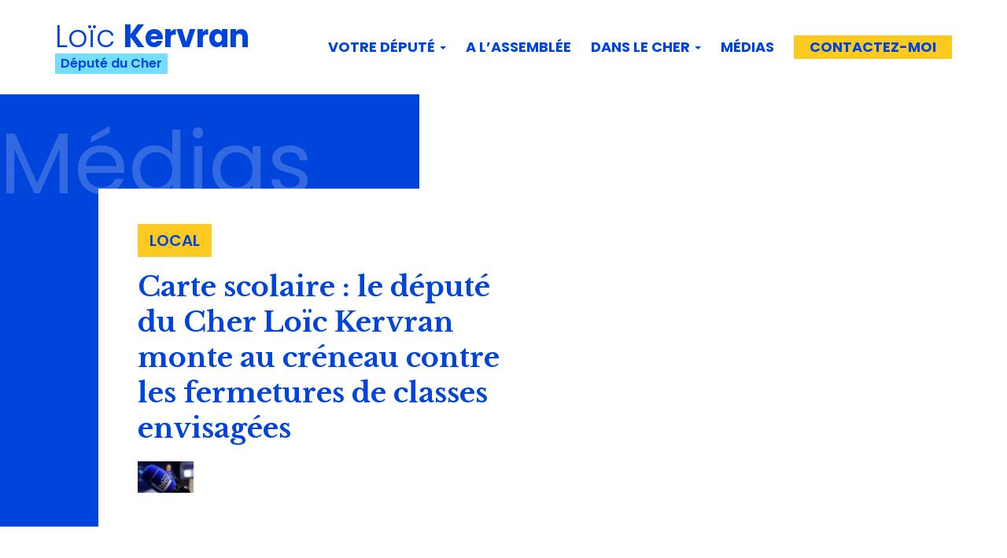

--- FILE ---
content_type: text/html; charset=UTF-8
request_url: https://loic-kervran.fr/medias/carte-scolaire-le-depute-du-cher-loic-kervran-monte-au-creneau-contre-les-fermetures-de-classes-envisagees/
body_size: 12781
content:
<!DOCTYPE html>
<html xmlns="http://www.w3.org/1999/xhtml" lang="fr-FR">
<head>
	<meta name="viewport" content="width=device-width, initial-scale=1" />
	<title>Carte scolaire : le député du Cher Loïc Kervran monte au créneau contre les fermetures de classes envisagées - Loic Kervran</title><style id="rocket-critical-css">:root{--wp-admin-theme-color:#007cba;--wp-admin-theme-color-darker-10:#006ba1;--wp-admin-theme-color-darker-20:#005a87}html{font-family:sans-serif;-webkit-text-size-adjust:100%;-ms-text-size-adjust:100%}body{margin:0}header,nav,section{display:block}a{background-color:transparent}strong{font-weight:700}h1{margin:.67em 0;font-size:2em}img{border:0}button{margin:0;font:inherit;color:inherit}button{overflow:visible}button{text-transform:none}button{-webkit-appearance:button}button::-moz-focus-inner{padding:0;border:0}*{-webkit-box-sizing:border-box;-moz-box-sizing:border-box;box-sizing:border-box}:after,:before{-webkit-box-sizing:border-box;-moz-box-sizing:border-box;box-sizing:border-box}html{font-size:10px}body{font-family:"Helvetica Neue",Helvetica,Arial,sans-serif;font-size:14px;line-height:1.42857143;color:#333;background-color:#fff}button{font-family:inherit;font-size:inherit;line-height:inherit}a{color:#337ab7;text-decoration:none}img{vertical-align:middle}.sr-only{position:absolute;width:1px;height:1px;padding:0;margin:-1px;overflow:hidden;clip:rect(0,0,0,0);border:0}h1{font-family:inherit;font-weight:500;line-height:1.1;color:inherit}h1{margin-top:20px;margin-bottom:10px}h1{font-size:36px}ul{margin-top:0;margin-bottom:10px}ul ul{margin-bottom:0}.container{padding-right:15px;padding-left:15px;margin-right:auto;margin-left:auto}@media (min-width:768px){.container{width:750px}}@media (min-width:992px){.container{width:970px}}@media (min-width:1200px){.container{width:1170px}}.container-fluid{padding-right:15px;padding-left:15px;margin-right:auto;margin-left:auto}.row{margin-right:-15px;margin-left:-15px}.col-lg-6,.col-md-7,.col-sm-12,.col-sm-3,.col-sm-5,.col-sm-7,.col-sm-9{position:relative;min-height:1px;padding-right:15px;padding-left:15px}@media (min-width:768px){.col-sm-12,.col-sm-3,.col-sm-5,.col-sm-7,.col-sm-9{float:left}.col-sm-12{width:100%}.col-sm-9{width:75%}.col-sm-7{width:58.33333333%}.col-sm-5{width:41.66666667%}.col-sm-3{width:25%}}@media (min-width:992px){.col-md-7{float:left}.col-md-7{width:58.33333333%}}@media (min-width:1200px){.col-lg-6{float:left}.col-lg-6{width:50%}}.collapse{display:none}.caret{display:inline-block;width:0;height:0;margin-left:2px;vertical-align:middle;border-top:4px dashed;border-top:4px solid\9;border-right:4px solid transparent;border-left:4px solid transparent}.dropdown{position:relative}.dropdown-menu{position:absolute;top:100%;left:0;z-index:1000;display:none;float:left;min-width:160px;padding:5px 0;margin:2px 0 0;font-size:14px;text-align:left;list-style:none;background-color:#fff;-webkit-background-clip:padding-box;background-clip:padding-box;border:1px solid #ccc;border:1px solid rgba(0,0,0,.15);border-radius:4px;-webkit-box-shadow:0 6px 12px rgba(0,0,0,.175);box-shadow:0 6px 12px rgba(0,0,0,.175)}.dropdown-menu>li>a{display:block;padding:3px 20px;clear:both;font-weight:400;line-height:1.42857143;color:#333;white-space:nowrap}@media (min-width:768px){.navbar-right .dropdown-menu{right:0;left:auto}}.nav{padding-left:0;margin-bottom:0;list-style:none}.nav>li{position:relative;display:block}.nav>li>a{position:relative;display:block;padding:10px 15px}.navbar{position:relative;min-height:50px;margin-bottom:20px;border:1px solid transparent}@media (min-width:768px){.navbar{border-radius:4px}}@media (min-width:768px){.navbar-header{float:left}}.navbar-collapse{padding-right:15px;padding-left:15px;overflow-x:visible;-webkit-overflow-scrolling:touch;border-top:1px solid transparent;-webkit-box-shadow:inset 0 1px 0 rgba(255,255,255,.1);box-shadow:inset 0 1px 0 rgba(255,255,255,.1)}@media (min-width:768px){.navbar-collapse{width:auto;border-top:0;-webkit-box-shadow:none;box-shadow:none}.navbar-collapse.collapse{display:block!important;height:auto!important;padding-bottom:0;overflow:visible!important}}.navbar-brand{float:left;height:50px;padding:15px 15px;font-size:18px;line-height:20px}@media (min-width:768px){.navbar>.container-fluid .navbar-brand{margin-left:-15px}}.navbar-toggle{position:relative;float:right;padding:9px 10px;margin-top:8px;margin-right:15px;margin-bottom:8px;background-color:transparent;background-image:none;border:1px solid transparent;border-radius:4px}.navbar-toggle .icon-bar{display:block;width:22px;height:2px;border-radius:1px}.navbar-toggle .icon-bar+.icon-bar{margin-top:4px}@media (min-width:768px){.navbar-toggle{display:none}}.navbar-nav{margin:7.5px -15px}.navbar-nav>li>a{padding-top:10px;padding-bottom:10px;line-height:20px}@media (min-width:768px){.navbar-nav{float:left;margin:0}.navbar-nav>li{float:left}.navbar-nav>li>a{padding-top:15px;padding-bottom:15px}}.navbar-nav>li>.dropdown-menu{margin-top:0;border-top-left-radius:0;border-top-right-radius:0}@media (min-width:768px){.navbar-right{float:right!important;margin-right:-15px}}.navbar-default{background-color:#f8f8f8;border-color:#e7e7e7}.navbar-default .navbar-brand{color:#777}.navbar-default .navbar-nav>li>a{color:#777}.navbar-default .navbar-toggle{border-color:#ddd}.navbar-default .navbar-toggle .icon-bar{background-color:#888}.navbar-default .navbar-collapse{border-color:#e7e7e7}.container-fluid:after,.container-fluid:before,.container:after,.container:before,.nav:after,.nav:before,.navbar-collapse:after,.navbar-collapse:before,.navbar-header:after,.navbar-header:before,.navbar:after,.navbar:before,.row:after,.row:before{display:table;content:" "}.container-fluid:after,.container:after,.nav:after,.navbar-collapse:after,.navbar-header:after,.navbar:after,.row:after{clear:both}@-ms-viewport{width:device-width}body{color:#595959;font-size:17px;font-weight:400;line-height:1.6;font-family:'Poppins',sans-serif}a{font-weight:400;text-decoration:none!important}h1{color:#0045db;font-family:'Poppins',sans-serif;font-weight:600}h1{font-size:45px;color:#ffffff;font-weight:bold}.site-header{padding:25px 0;background-color:#fff;box-sizing:border-box;color:#fff;width:100%}.navbar{margin-bottom:0}.navbar-default{background-color:transparent;border-radius:0;border:0}.navbar-brand{z-index:99999;position:static;padding:0;margin-top:0;margin-bottom:20px}.lk{font-size:1em}.lk .loic{color:#0045db;font-weight:300;font-size:2.2em;display:block;line-height:1.1}.lk .loic strong{font-weight:700}.lk .depute{display:inline-block;font-size:0.9em;font-weight:600;background:#75defe;padding:3px 7px;color:#0045db!important}.notresolution{padding:60px 0}#heroa{background:white;padding:50px;margin:120px 0;margin-left:70px}#heroa h1.art{font-size:35px;color:#0045db;line-height:1.3;font-family:'Libre Baskerville',serif}.gray2{background:#feca1f!important;color:#0045db;padding:7px 15px;font-size:20px;font-weight:600;text-transform:uppercase}#primary-menu{padding-top:20px}.navbar-nav>li{margin-left:25px;position:relative}.navbar-nav>li>a{display:inline-block;position:relative;text-decoration:none;border-bottom:5px solid transparent;background-color:transparent!important;color:#0045db!important;font-size:18px;padding:5px 0;font-weight:400;text-transform:uppercase;font-weight:700}.navbar-nav>li.enavant>a{background:#feca1f!important;padding:5px 20px;border-bottom:5px solid white}.navbar-nav>li>.dropdown-menu{box-shadow:none;border:0;box-shadow:0 10px 10px rgba(0,0,0,0.2);border-radius:0;margin-top:5px;position:absolute;position:absolute;left:0;width:260px}.dropdown-menu>li>a{font-size:16px;white-space:unset;padding:6px 20px}.yamm .nav,.yamm .collapse,.yamm .dropdown{position:relative;z-index:111}#wrapper{margin:0 auto}.section-title{display:block;position:relative;margin-bottom:42px}.posab1{position:absolute;height:550px;left:0}.posab2{position:absolute;height:550px;right:0}.navbar-nav>li>.dropdown-menu{border-color:#0045db}a{color:#0045db}.color-grey{color:#889097;font-size:12px}.textgrd{position:absolute;top:0;font-size:110px;color:rgba(255,255,255,0.2)}.medi2{height:40px;margin-right:10px;margin-top:10px}@media (max-width:1200px){.lk{font-size:0.8em}a,.navbar-nav>li>a{font-size:16px}.navbar-nav>li.enavant>a{padding:5px 8px}.navbar-nav>li{margin-left:16px}}@media (max-width:992px){.textgrd{font-size:90px}#heroa{padding:30px;margin:230px 0 40px 0;margin-left:70px}.site-header .container{width:100%}.lk{font-size:0.65em}.navbar-right{float:left!important}a,.navbar-nav>li>a{font-size:14px}.navbar-nav>li.enavant>a{padding:5px 4px}.navbar-nav>li{margin-left:10px}.navbar-header{float:right!important;margin-right:-30px}.lk .depute{padding:1px 6px}.lk .loic{font-size:2em}}@media (max-width:980px){.navbar .container-fluid{padding-right:0;padding-left:0}}@media (max-width:768px){.navbar-right{float:right!important}.textgrd{font-size:90px}.gray2{padding:3px 10px;font-size:18px}.navbar-header{float:none!important;margin-right:0}.site-header{padding:20px 0}.posab1{position:static;height:16px}.posab2{position:absolute;height:550px;width:100%}.notresolution{padding-top:80px}.posab2,#hero{height:450px}#heroa{background:white;padding:30px;margin:0;margin-left:40px;position:absolute;bottom:-80px;box-shadow:0 0 30px rgba(0,0,0,0.1)}#heroa h1.art{margin:10px 0;font-size:25px}.navbar .container-fluid{padding-right:15px;padding-left:15px}.navbar-nav>li>a{font-size:18px}.navbar-default .navbar-collapse{border:0 none;box-shadow:none}.navbar-nav>li{margin-right:30px;margin-left:30px;text-align:right}.navbar-nav .dropdown-menu>li>a{text-align:right;padding:6px 0px 6px 0px}.navbar-brand{z-index:99999;position:absolute;padding:0;border-radius:0 0 30px 30px;margin-top:0}h1{font-size:32px}body{font-size:16px;line-height:1.4}}@media (min-width:992px){.header .navbar-collapse{padding-right:0;padding-left:0}}@media (max-width:550px){.lk{font-size:0.75em}.navbar-nav>li>a{font-size:16px}}</style>
	<meta name='robots' content='index, follow, max-image-preview:large, max-snippet:-1, max-video-preview:-1' />

	<!-- This site is optimized with the Yoast SEO plugin v20.2.1 - https://yoast.com/wordpress/plugins/seo/ -->
	<link rel="canonical" href="https://loic-kervran.fr/medias/carte-scolaire-le-depute-du-cher-loic-kervran-monte-au-creneau-contre-les-fermetures-de-classes-envisagees/" />
	<meta property="og:locale" content="fr_FR" />
	<meta property="og:type" content="article" />
	<meta property="og:title" content="Carte scolaire : le député du Cher Loïc Kervran monte au créneau contre les fermetures de classes envisagées - Loic Kervran" />
	<meta property="og:description" content="Colère du député du Cher contre le projet de carte scolaire pour la prochaine rentrée dans le Cher. Loïc Kervran alerte sur une soixantaine de fermetures de classes à l&rsquo;étude. Selon lui, c&rsquo;est « une attaque en règle contre l&rsquo;égalité des territoires ». C&rsquo;est un coup de tonnerre pour le monde éducatif du Cher. Plusieurs dizaines de classes sont menacées à la rentrée de septembre et 19 postes d&rsquo;enseignants sont menacés, d&rsquo;après le projet de carte scolaire. Selon les syndicats, il n&rsquo;y a pas eu de telle réduction de postes depuis plus de 10 ans dans le département. « C&rsquo;est un sentiment de choc [&hellip;]" />
	<meta property="og:url" content="https://loic-kervran.fr/medias/carte-scolaire-le-depute-du-cher-loic-kervran-monte-au-creneau-contre-les-fermetures-de-classes-envisagees/" />
	<meta property="og:site_name" content="Loic Kervran" />
	<meta name="twitter:card" content="summary_large_image" />
	<meta name="twitter:label1" content="Durée de lecture estimée" />
	<meta name="twitter:data1" content="2 minutes" />
	<script type="application/ld+json" class="yoast-schema-graph">{"@context":"https://schema.org","@graph":[{"@type":"WebPage","@id":"https://loic-kervran.fr/medias/carte-scolaire-le-depute-du-cher-loic-kervran-monte-au-creneau-contre-les-fermetures-de-classes-envisagees/","url":"https://loic-kervran.fr/medias/carte-scolaire-le-depute-du-cher-loic-kervran-monte-au-creneau-contre-les-fermetures-de-classes-envisagees/","name":"Carte scolaire : le député du Cher Loïc Kervran monte au créneau contre les fermetures de classes envisagées - Loic Kervran","isPartOf":{"@id":"https://loic-kervran.fr/#website"},"datePublished":"2024-01-30T20:51:54+00:00","dateModified":"2024-01-30T20:51:54+00:00","breadcrumb":{"@id":"https://loic-kervran.fr/medias/carte-scolaire-le-depute-du-cher-loic-kervran-monte-au-creneau-contre-les-fermetures-de-classes-envisagees/#breadcrumb"},"inLanguage":"fr-FR","potentialAction":[{"@type":"ReadAction","target":["https://loic-kervran.fr/medias/carte-scolaire-le-depute-du-cher-loic-kervran-monte-au-creneau-contre-les-fermetures-de-classes-envisagees/"]}]},{"@type":"BreadcrumbList","@id":"https://loic-kervran.fr/medias/carte-scolaire-le-depute-du-cher-loic-kervran-monte-au-creneau-contre-les-fermetures-de-classes-envisagees/#breadcrumb","itemListElement":[{"@type":"ListItem","position":1,"name":"Accueil","item":"https://loic-kervran.fr/"},{"@type":"ListItem","position":2,"name":"Media-Presse","item":"https://loic-kervran.fr/medias/"},{"@type":"ListItem","position":3,"name":"Carte scolaire : le député du Cher Loïc Kervran monte au créneau contre les fermetures de classes envisagées"}]},{"@type":"WebSite","@id":"https://loic-kervran.fr/#website","url":"https://loic-kervran.fr/","name":"Loic Kervran","description":"Député du Cher - 3ème circonscription","potentialAction":[{"@type":"SearchAction","target":{"@type":"EntryPoint","urlTemplate":"https://loic-kervran.fr/?s={search_term_string}"},"query-input":"required name=search_term_string"}],"inLanguage":"fr-FR"}]}</script>
	<!-- / Yoast SEO plugin. -->


<link rel='dns-prefetch' href='//static.addtoany.com' />
<link rel='preload'  href='https://loic-kervran.fr/wp-includes/css/dist/block-library/style.min.css?ver=6.1.9' data-rocket-async="style" as="style" onload="this.onload=null;this.rel='stylesheet'" type='text/css' media='all' />
<link rel='preload'  href='https://loic-kervran.fr/wp-includes/css/classic-themes.min.css?ver=1' data-rocket-async="style" as="style" onload="this.onload=null;this.rel='stylesheet'" type='text/css' media='all' />
<style id='global-styles-inline-css' type='text/css'>
body{--wp--preset--color--black: #000000;--wp--preset--color--cyan-bluish-gray: #abb8c3;--wp--preset--color--white: #ffffff;--wp--preset--color--pale-pink: #f78da7;--wp--preset--color--vivid-red: #cf2e2e;--wp--preset--color--luminous-vivid-orange: #ff6900;--wp--preset--color--luminous-vivid-amber: #fcb900;--wp--preset--color--light-green-cyan: #7bdcb5;--wp--preset--color--vivid-green-cyan: #00d084;--wp--preset--color--pale-cyan-blue: #8ed1fc;--wp--preset--color--vivid-cyan-blue: #0693e3;--wp--preset--color--vivid-purple: #9b51e0;--wp--preset--gradient--vivid-cyan-blue-to-vivid-purple: linear-gradient(135deg,rgba(6,147,227,1) 0%,rgb(155,81,224) 100%);--wp--preset--gradient--light-green-cyan-to-vivid-green-cyan: linear-gradient(135deg,rgb(122,220,180) 0%,rgb(0,208,130) 100%);--wp--preset--gradient--luminous-vivid-amber-to-luminous-vivid-orange: linear-gradient(135deg,rgba(252,185,0,1) 0%,rgba(255,105,0,1) 100%);--wp--preset--gradient--luminous-vivid-orange-to-vivid-red: linear-gradient(135deg,rgba(255,105,0,1) 0%,rgb(207,46,46) 100%);--wp--preset--gradient--very-light-gray-to-cyan-bluish-gray: linear-gradient(135deg,rgb(238,238,238) 0%,rgb(169,184,195) 100%);--wp--preset--gradient--cool-to-warm-spectrum: linear-gradient(135deg,rgb(74,234,220) 0%,rgb(151,120,209) 20%,rgb(207,42,186) 40%,rgb(238,44,130) 60%,rgb(251,105,98) 80%,rgb(254,248,76) 100%);--wp--preset--gradient--blush-light-purple: linear-gradient(135deg,rgb(255,206,236) 0%,rgb(152,150,240) 100%);--wp--preset--gradient--blush-bordeaux: linear-gradient(135deg,rgb(254,205,165) 0%,rgb(254,45,45) 50%,rgb(107,0,62) 100%);--wp--preset--gradient--luminous-dusk: linear-gradient(135deg,rgb(255,203,112) 0%,rgb(199,81,192) 50%,rgb(65,88,208) 100%);--wp--preset--gradient--pale-ocean: linear-gradient(135deg,rgb(255,245,203) 0%,rgb(182,227,212) 50%,rgb(51,167,181) 100%);--wp--preset--gradient--electric-grass: linear-gradient(135deg,rgb(202,248,128) 0%,rgb(113,206,126) 100%);--wp--preset--gradient--midnight: linear-gradient(135deg,rgb(2,3,129) 0%,rgb(40,116,252) 100%);--wp--preset--duotone--dark-grayscale: url('#wp-duotone-dark-grayscale');--wp--preset--duotone--grayscale: url('#wp-duotone-grayscale');--wp--preset--duotone--purple-yellow: url('#wp-duotone-purple-yellow');--wp--preset--duotone--blue-red: url('#wp-duotone-blue-red');--wp--preset--duotone--midnight: url('#wp-duotone-midnight');--wp--preset--duotone--magenta-yellow: url('#wp-duotone-magenta-yellow');--wp--preset--duotone--purple-green: url('#wp-duotone-purple-green');--wp--preset--duotone--blue-orange: url('#wp-duotone-blue-orange');--wp--preset--font-size--small: 13px;--wp--preset--font-size--medium: 20px;--wp--preset--font-size--large: 36px;--wp--preset--font-size--x-large: 42px;--wp--preset--spacing--20: 0.44rem;--wp--preset--spacing--30: 0.67rem;--wp--preset--spacing--40: 1rem;--wp--preset--spacing--50: 1.5rem;--wp--preset--spacing--60: 2.25rem;--wp--preset--spacing--70: 3.38rem;--wp--preset--spacing--80: 5.06rem;}:where(.is-layout-flex){gap: 0.5em;}body .is-layout-flow > .alignleft{float: left;margin-inline-start: 0;margin-inline-end: 2em;}body .is-layout-flow > .alignright{float: right;margin-inline-start: 2em;margin-inline-end: 0;}body .is-layout-flow > .aligncenter{margin-left: auto !important;margin-right: auto !important;}body .is-layout-constrained > .alignleft{float: left;margin-inline-start: 0;margin-inline-end: 2em;}body .is-layout-constrained > .alignright{float: right;margin-inline-start: 2em;margin-inline-end: 0;}body .is-layout-constrained > .aligncenter{margin-left: auto !important;margin-right: auto !important;}body .is-layout-constrained > :where(:not(.alignleft):not(.alignright):not(.alignfull)){max-width: var(--wp--style--global--content-size);margin-left: auto !important;margin-right: auto !important;}body .is-layout-constrained > .alignwide{max-width: var(--wp--style--global--wide-size);}body .is-layout-flex{display: flex;}body .is-layout-flex{flex-wrap: wrap;align-items: center;}body .is-layout-flex > *{margin: 0;}:where(.wp-block-columns.is-layout-flex){gap: 2em;}.has-black-color{color: var(--wp--preset--color--black) !important;}.has-cyan-bluish-gray-color{color: var(--wp--preset--color--cyan-bluish-gray) !important;}.has-white-color{color: var(--wp--preset--color--white) !important;}.has-pale-pink-color{color: var(--wp--preset--color--pale-pink) !important;}.has-vivid-red-color{color: var(--wp--preset--color--vivid-red) !important;}.has-luminous-vivid-orange-color{color: var(--wp--preset--color--luminous-vivid-orange) !important;}.has-luminous-vivid-amber-color{color: var(--wp--preset--color--luminous-vivid-amber) !important;}.has-light-green-cyan-color{color: var(--wp--preset--color--light-green-cyan) !important;}.has-vivid-green-cyan-color{color: var(--wp--preset--color--vivid-green-cyan) !important;}.has-pale-cyan-blue-color{color: var(--wp--preset--color--pale-cyan-blue) !important;}.has-vivid-cyan-blue-color{color: var(--wp--preset--color--vivid-cyan-blue) !important;}.has-vivid-purple-color{color: var(--wp--preset--color--vivid-purple) !important;}.has-black-background-color{background-color: var(--wp--preset--color--black) !important;}.has-cyan-bluish-gray-background-color{background-color: var(--wp--preset--color--cyan-bluish-gray) !important;}.has-white-background-color{background-color: var(--wp--preset--color--white) !important;}.has-pale-pink-background-color{background-color: var(--wp--preset--color--pale-pink) !important;}.has-vivid-red-background-color{background-color: var(--wp--preset--color--vivid-red) !important;}.has-luminous-vivid-orange-background-color{background-color: var(--wp--preset--color--luminous-vivid-orange) !important;}.has-luminous-vivid-amber-background-color{background-color: var(--wp--preset--color--luminous-vivid-amber) !important;}.has-light-green-cyan-background-color{background-color: var(--wp--preset--color--light-green-cyan) !important;}.has-vivid-green-cyan-background-color{background-color: var(--wp--preset--color--vivid-green-cyan) !important;}.has-pale-cyan-blue-background-color{background-color: var(--wp--preset--color--pale-cyan-blue) !important;}.has-vivid-cyan-blue-background-color{background-color: var(--wp--preset--color--vivid-cyan-blue) !important;}.has-vivid-purple-background-color{background-color: var(--wp--preset--color--vivid-purple) !important;}.has-black-border-color{border-color: var(--wp--preset--color--black) !important;}.has-cyan-bluish-gray-border-color{border-color: var(--wp--preset--color--cyan-bluish-gray) !important;}.has-white-border-color{border-color: var(--wp--preset--color--white) !important;}.has-pale-pink-border-color{border-color: var(--wp--preset--color--pale-pink) !important;}.has-vivid-red-border-color{border-color: var(--wp--preset--color--vivid-red) !important;}.has-luminous-vivid-orange-border-color{border-color: var(--wp--preset--color--luminous-vivid-orange) !important;}.has-luminous-vivid-amber-border-color{border-color: var(--wp--preset--color--luminous-vivid-amber) !important;}.has-light-green-cyan-border-color{border-color: var(--wp--preset--color--light-green-cyan) !important;}.has-vivid-green-cyan-border-color{border-color: var(--wp--preset--color--vivid-green-cyan) !important;}.has-pale-cyan-blue-border-color{border-color: var(--wp--preset--color--pale-cyan-blue) !important;}.has-vivid-cyan-blue-border-color{border-color: var(--wp--preset--color--vivid-cyan-blue) !important;}.has-vivid-purple-border-color{border-color: var(--wp--preset--color--vivid-purple) !important;}.has-vivid-cyan-blue-to-vivid-purple-gradient-background{background: var(--wp--preset--gradient--vivid-cyan-blue-to-vivid-purple) !important;}.has-light-green-cyan-to-vivid-green-cyan-gradient-background{background: var(--wp--preset--gradient--light-green-cyan-to-vivid-green-cyan) !important;}.has-luminous-vivid-amber-to-luminous-vivid-orange-gradient-background{background: var(--wp--preset--gradient--luminous-vivid-amber-to-luminous-vivid-orange) !important;}.has-luminous-vivid-orange-to-vivid-red-gradient-background{background: var(--wp--preset--gradient--luminous-vivid-orange-to-vivid-red) !important;}.has-very-light-gray-to-cyan-bluish-gray-gradient-background{background: var(--wp--preset--gradient--very-light-gray-to-cyan-bluish-gray) !important;}.has-cool-to-warm-spectrum-gradient-background{background: var(--wp--preset--gradient--cool-to-warm-spectrum) !important;}.has-blush-light-purple-gradient-background{background: var(--wp--preset--gradient--blush-light-purple) !important;}.has-blush-bordeaux-gradient-background{background: var(--wp--preset--gradient--blush-bordeaux) !important;}.has-luminous-dusk-gradient-background{background: var(--wp--preset--gradient--luminous-dusk) !important;}.has-pale-ocean-gradient-background{background: var(--wp--preset--gradient--pale-ocean) !important;}.has-electric-grass-gradient-background{background: var(--wp--preset--gradient--electric-grass) !important;}.has-midnight-gradient-background{background: var(--wp--preset--gradient--midnight) !important;}.has-small-font-size{font-size: var(--wp--preset--font-size--small) !important;}.has-medium-font-size{font-size: var(--wp--preset--font-size--medium) !important;}.has-large-font-size{font-size: var(--wp--preset--font-size--large) !important;}.has-x-large-font-size{font-size: var(--wp--preset--font-size--x-large) !important;}
.wp-block-navigation a:where(:not(.wp-element-button)){color: inherit;}
:where(.wp-block-columns.is-layout-flex){gap: 2em;}
.wp-block-pullquote{font-size: 1.5em;line-height: 1.6;}
</style>
<link data-minify="1" rel='preload'  href='https://loic-kervran.fr/wp-content/cache/min/1/wp-content/plugins/simple-lightbox/client/css/app-45ec7b97b534169ab62892c771f968e1.css' data-rocket-async="style" as="style" onload="this.onload=null;this.rel='stylesheet'" type='text/css' media='all' />
<link rel='preload'  href='https://loic-kervran.fr/wp-content/plugins/add-to-any/addtoany.min.css?ver=1.16' data-rocket-async="style" as="style" onload="this.onload=null;this.rel='stylesheet'" type='text/css' media='all' />
<script data-rocketlazyloadscript='[data-uri]' type='text/javascript' id='addtoany-core-js-before'></script>
<script data-rocketlazyloadscript='https://static.addtoany.com/menu/page.js' type='text/javascript' async  id='addtoany-core-js'></script>
<link rel="https://api.w.org/" href="https://loic-kervran.fr/wp-json/" /><link rel="alternate" type="application/json+oembed" href="https://loic-kervran.fr/wp-json/oembed/1.0/embed?url=https%3A%2F%2Floic-kervran.fr%2Fmedias%2Fcarte-scolaire-le-depute-du-cher-loic-kervran-monte-au-creneau-contre-les-fermetures-de-classes-envisagees%2F" />
<link rel="alternate" type="text/xml+oembed" href="https://loic-kervran.fr/wp-json/oembed/1.0/embed?url=https%3A%2F%2Floic-kervran.fr%2Fmedias%2Fcarte-scolaire-le-depute-du-cher-loic-kervran-monte-au-creneau-contre-les-fermetures-de-classes-envisagees%2F&#038;format=xml" />
<link rel="icon" href="https://loic-kervran.fr/wp-content/uploads/2020/10/cropped-lk-32x32.jpg" sizes="32x32" />
<link rel="icon" href="https://loic-kervran.fr/wp-content/uploads/2020/10/cropped-lk-192x192.jpg" sizes="192x192" />
<link rel="apple-touch-icon" href="https://loic-kervran.fr/wp-content/uploads/2020/10/cropped-lk-180x180.jpg" />
<meta name="msapplication-TileImage" content="https://loic-kervran.fr/wp-content/uploads/2020/10/cropped-lk-270x270.jpg" />
<script>
/*! loadCSS rel=preload polyfill. [c]2017 Filament Group, Inc. MIT License */
(function(w){"use strict";if(!w.loadCSS){w.loadCSS=function(){}}
var rp=loadCSS.relpreload={};rp.support=(function(){var ret;try{ret=w.document.createElement("link").relList.supports("preload")}catch(e){ret=!1}
return function(){return ret}})();rp.bindMediaToggle=function(link){var finalMedia=link.media||"all";function enableStylesheet(){link.media=finalMedia}
if(link.addEventListener){link.addEventListener("load",enableStylesheet)}else if(link.attachEvent){link.attachEvent("onload",enableStylesheet)}
setTimeout(function(){link.rel="stylesheet";link.media="only x"});setTimeout(enableStylesheet,3000)};rp.poly=function(){if(rp.support()){return}
var links=w.document.getElementsByTagName("link");for(var i=0;i<links.length;i++){var link=links[i];if(link.rel==="preload"&&link.getAttribute("as")==="style"&&!link.getAttribute("data-loadcss")){link.setAttribute("data-loadcss",!0);rp.bindMediaToggle(link)}}};if(!rp.support()){rp.poly();var run=w.setInterval(rp.poly,500);if(w.addEventListener){w.addEventListener("load",function(){rp.poly();w.clearInterval(run)})}else if(w.attachEvent){w.attachEvent("onload",function(){rp.poly();w.clearInterval(run)})}}
if(typeof exports!=="undefined"){exports.loadCSS=loadCSS}
else{w.loadCSS=loadCSS}}(typeof global!=="undefined"?global:this))
</script>	<link data-minify="1" rel="preload" href="https://loic-kervran.fr/wp-content/cache/min/1/wp-content/themes/loic-kervran/css/font-awesome.min-e8914047ce23a4cb82bbfb2b1f99a509.css" data-rocket-async="style" as="style" onload="this.onload=null;this.rel='stylesheet'">
	<link data-minify="1" rel="preload" href="https://loic-kervran.fr/wp-content/cache/min/1/wp-content/themes/loic-kervran/themify-icons-a79c45350bab442f72eaf59509877a34.css" data-rocket-async="style" as="style" onload="this.onload=null;this.rel='stylesheet'">
	<link data-minify="1" rel="preload" href="https://loic-kervran.fr/wp-content/cache/min/1/wp-content/themes/loic-kervran/css/bootstrap.min-c1bf97baa84dba00497f4dd0ea4de246.css" data-rocket-async="style" as="style" onload="this.onload=null;this.rel='stylesheet'">
	<link data-minify="1" rel="preload" href="https://loic-kervran.fr/wp-content/cache/min/1/wp-content/themes/loic-kervran/css/animate-4a74b7c77eacdcc91fcfab576f1c2db3.css" data-rocket-async="style" as="style" onload="this.onload=null;this.rel='stylesheet'">
	<link data-minify="1" rel="preload" href="https://loic-kervran.fr/wp-content/cache/min/1/wp-content/themes/loic-kervran/css/carousel-6ecbc1d8086225135e376b94bd63a0ff.css" data-rocket-async="style" as="style" onload="this.onload=null;this.rel='stylesheet'">
	<link data-minify="1" rel="preload" href="https://loic-kervran.fr/wp-content/cache/min/1/wp-content/themes/loic-kervran/style-b97c7334b3daac3ad7299a44548c4ab3.css" data-rocket-async="style" as="style" onload="this.onload=null;this.rel='stylesheet'">
	 	<link href="https://fonts.googleapis.com/css2?family=Poppins:wght@300;400;600;700&display=swap" data-rocket-async="style" as="style" onload="this.onload=null;this.rel='stylesheet'" rel="preload">
	<link href="https://fonts.googleapis.com/css2?family=Libre+Baskerville:wght@400;700&display=swap" data-rocket-async="style" as="style" onload="this.onload=null;this.rel='stylesheet'" rel="preload">

	<!-- Global site tag (gtag.js) - Google Analytics -->
<script data-rocketlazyloadscript='https://www.googletagmanager.com/gtag/js?id=G-6DZ977K8KZ' async ></script>
<script data-rocketlazyloadscript='[data-uri]' ></script>
	
</head>
<body class="medias-template-default single single-medias postid-2805">
	
	<div id="wrapper">

		<header class="header site-header">
			<div class="container">
				<nav class="navbar navbar-default yamm">
				    <div class="container-fluid">
					<div class="row">
					<div class="col-sm-3">
				        <div class="navbar-header">
				            <button type="button" class="navbar-toggle collapsed" data-toggle="collapse" data-target="#navbar" aria-expanded="false" aria-controls="navbar">
				                <span class="sr-only">Menu</span>
				                <span class="icon-bar"></span>
				                <span class="icon-bar"></span>
				                <span class="icon-bar"></span>
				            </button>
							<a class="navbar-brand" href="https://loic-kervran.fr">
							<div class="lk">
							<div class="loic">Loïc <strong>Kervran</strong></div><div class="depute">Député du Cher</div>
							</div></a>
				        </div>
					</div>
					<div class="col-sm-9">
				        <div id="navbar" class="navbar-collapse collapse">
						<div class="menu-menu-principal-container"><ul id="primary-menu" class="nav navbar-nav navbar-right"><li itemscope="itemscope" itemtype="https://www.schema.org/SiteNavigationElement" id="menu-item-270" class="menu-item menu-item-type-post_type menu-item-object-page menu-item-has-children menu-item-270 dropdown"><a title="Votre député" href="#" data-toggle="dropdown" class="dropdown-toggle" aria-haspopup="true">Votre député <span class="caret"></span></a>
<ul role="menu" class=" dropdown-menu" >
	<li itemscope="itemscope" itemtype="https://www.schema.org/SiteNavigationElement" id="menu-item-307" class="menu-item menu-item-type-post_type menu-item-object-page menu-item-307"><a title="Qui je suis" href="https://loic-kervran.fr/votre-depute/qui-je-suis/">Qui je suis</a></li>
	<li itemscope="itemscope" itemtype="https://www.schema.org/SiteNavigationElement" id="menu-item-308" class="menu-item menu-item-type-post_type menu-item-object-page menu-item-308"><a title="Mes responsabilités" href="https://loic-kervran.fr/votre-depute/mes-responsabilites/">Mes responsabilités</a></li>
	<li itemscope="itemscope" itemtype="https://www.schema.org/SiteNavigationElement" id="menu-item-344" class="menu-item menu-item-type-post_type menu-item-object-page menu-item-344"><a title="Mon équipe" href="https://loic-kervran.fr/votre-depute/mon-equipe/">Mon équipe</a></li>
</ul>
</li>
<li itemscope="itemscope" itemtype="https://www.schema.org/SiteNavigationElement" id="menu-item-54" class="menu-item menu-item-type-post_type menu-item-object-page menu-item-54"><a title="A l’assemblée" href="https://loic-kervran.fr/a-lassemblee/">A l’assemblée</a></li>
<li itemscope="itemscope" itemtype="https://www.schema.org/SiteNavigationElement" id="menu-item-53" class="menu-item menu-item-type-post_type menu-item-object-page menu-item-has-children menu-item-53 dropdown"><a title="Dans le Cher" href="#" data-toggle="dropdown" class="dropdown-toggle" aria-haspopup="true">Dans le Cher <span class="caret"></span></a>
<ul role="menu" class=" dropdown-menu" >
	<li itemscope="itemscope" itemtype="https://www.schema.org/SiteNavigationElement" id="menu-item-161" class="menu-item menu-item-type-post_type menu-item-object-page menu-item-161"><a title="Sur le terrain" href="https://loic-kervran.fr/dans-le-cher/sur-le-terrain/">Sur le terrain</a></li>
	<li itemscope="itemscope" itemtype="https://www.schema.org/SiteNavigationElement" id="menu-item-160" class="menu-item menu-item-type-post_type menu-item-object-page menu-item-160"><a title="Actualités" href="https://loic-kervran.fr/dans-le-cher/actualites/">Actualités</a></li>
</ul>
</li>
<li itemscope="itemscope" itemtype="https://www.schema.org/SiteNavigationElement" id="menu-item-52" class="menu-item menu-item-type-post_type menu-item-object-page menu-item-52"><a title="Médias" href="https://loic-kervran.fr/medias-presse/">Médias</a></li>
<li itemscope="itemscope" itemtype="https://www.schema.org/SiteNavigationElement" id="menu-item-51" class="enavant menu-item menu-item-type-post_type menu-item-object-page menu-item-51"><a title="Contactez-moi" href="https://loic-kervran.fr/contactez-moi/">Contactez-moi</a></li>
</ul></div>				        </div>
				    </div>
				    </div>
				    </div>
				</nav>
			</div>
		</header>

 



													 

   <!-- Hero --> 
	<section id="hero" class="section-title white" >
	<div class="col-sm-5 posab1" style="background:#0045db"></div>
	<div class="col-sm-7 posab2" style="background:url() no-repeat center center;background-size:cover"></div>
		<div class="container container2">
		<div class="row">
		  <div class="col-lg-6 col-md-7 col-sm-12" id="heroa">
             <span class="gray2">Local</span>
             <h1 class="art">Carte scolaire : le député du Cher Loïc Kervran monte au créneau contre les fermetures de classes envisagées</h1>
                                    <div class="entry-meta meta-1 font-small color-grey mt-15 mb-15">
                                        <span class="post-on"> <img src="https://loic-kervran.fr/wp-content/uploads/2020/11/Posdcast-France-Bleu-300x169.jpg" class="medi2"></span>
                                    </div>
          </div>
            </div>
            </div>
			<div class="textgrd">Médias</div>
    </section>


		
<div class="notresolution">
<section class="sectionp">
			<div class="container">
				<div class="row py-2">
						<div class="col-md-12"><div style="margin:10px 0"><div class="addtoany_shortcode"><div class="a2a_kit a2a_kit_size_30 addtoany_list" data-a2a-url="https://loic-kervran.fr/medias/carte-scolaire-le-depute-du-cher-loic-kervran-monte-au-creneau-contre-les-fermetures-de-classes-envisagees/" data-a2a-title="Carte scolaire : le député du Cher Loïc Kervran monte au créneau contre les fermetures de classes envisagées"><a class="a2a_button_facebook" href="https://www.addtoany.com/add_to/facebook?linkurl=https%3A%2F%2Floic-kervran.fr%2Fmedias%2Fcarte-scolaire-le-depute-du-cher-loic-kervran-monte-au-creneau-contre-les-fermetures-de-classes-envisagees%2F&amp;linkname=Carte%20scolaire%20%3A%20le%20d%C3%A9put%C3%A9%20du%20Cher%20Lo%C3%AFc%20Kervran%20monte%20au%20cr%C3%A9neau%20contre%20les%20fermetures%20de%20classes%20envisag%C3%A9es" title="Facebook" rel="nofollow noopener" target="_blank"></a><a class="a2a_button_twitter" href="https://www.addtoany.com/add_to/twitter?linkurl=https%3A%2F%2Floic-kervran.fr%2Fmedias%2Fcarte-scolaire-le-depute-du-cher-loic-kervran-monte-au-creneau-contre-les-fermetures-de-classes-envisagees%2F&amp;linkname=Carte%20scolaire%20%3A%20le%20d%C3%A9put%C3%A9%20du%20Cher%20Lo%C3%AFc%20Kervran%20monte%20au%20cr%C3%A9neau%20contre%20les%20fermetures%20de%20classes%20envisag%C3%A9es" title="Twitter" rel="nofollow noopener" target="_blank"></a><a class="a2a_button_linkedin" href="https://www.addtoany.com/add_to/linkedin?linkurl=https%3A%2F%2Floic-kervran.fr%2Fmedias%2Fcarte-scolaire-le-depute-du-cher-loic-kervran-monte-au-creneau-contre-les-fermetures-de-classes-envisagees%2F&amp;linkname=Carte%20scolaire%20%3A%20le%20d%C3%A9put%C3%A9%20du%20Cher%20Lo%C3%AFc%20Kervran%20monte%20au%20cr%C3%A9neau%20contre%20les%20fermetures%20de%20classes%20envisag%C3%A9es" title="LinkedIn" rel="nofollow noopener" target="_blank"></a><a class="a2a_button_copy_link" href="https://www.addtoany.com/add_to/copy_link?linkurl=https%3A%2F%2Floic-kervran.fr%2Fmedias%2Fcarte-scolaire-le-depute-du-cher-loic-kervran-monte-au-creneau-contre-les-fermetures-de-classes-envisagees%2F&amp;linkname=Carte%20scolaire%20%3A%20le%20d%C3%A9put%C3%A9%20du%20Cher%20Lo%C3%AFc%20Kervran%20monte%20au%20cr%C3%A9neau%20contre%20les%20fermetures%20de%20classes%20envisag%C3%A9es" title="Copy Link" rel="nofollow noopener" target="_blank"></a></div></div></div> 
						</div>		
				</div>
			</div>
		  </section>
		 <section class="sectionp">
			<div class="container">
				<div class="row py-2">
					<div class="col-sm-12 pl-2">
					 <span class="date2">30 janvier 2024 </span>
						<div class="textgd">
				<p class="g-heading-h4 standFirst svelte-1t52toq">Colère du député du Cher contre le projet de carte scolaire pour la prochaine rentrée dans le Cher. Loïc Kervran alerte sur une soixantaine de fermetures de classes à l'étude. Selon lui, c'est "une attaque en règle contre l'égalité des territoires".</p>

<div class="Body">

<strong>C'est un coup de tonnerre pour le monde éducatif du Cher</strong>. Plusieurs dizaines de classes sont menacées à la rentrée de septembre et <a class="Link g-label-link svelte-1f7cjox" href="https://www.francebleu.fr/infos/education/cher-le-departement-devrait-rendre-19-postes-dans-ses-ecoles-pour-la-rentree-de-septembre-7990479" target="_blank" rel="external noopener">19 postes d'enseignants sont menacés</a>, d'après le projet de carte scolaire. Selon les syndicats, il n'y a pas eu de telle réduction de postes depuis plus de 10 ans dans le département.

<em>"C'est un sentiment de choc et de révolte</em>, réagit Loïc Kervran, député Horizons du Cher. <em>Ce sera sans doute autour d'une quarantaine de fermetures des classes. Plus d'une soixantaine sont à l'étude. C'est un sentiment de révolte aussi devant le prix disproportionné que paye la ruralité, puisque l'immense majorité des fermetures de classes envisagées concernent nos petites écoles rurales"</em>.

Le département avait été plutôt préservé des fermetures de classes ces dernières années, malgré la baisse du nombre d'élèves. <em>"L'Éducation nationale nous dit que c'est une question de démographie</em>, poursuit l'élu berrichon. <em>Mais la réalité, c'est que c'est un transfert massif de moyens de la campagne vers la ville. Et derrière, il y a la vision de certains qui continuent de vouloir concentrer l'ensemble des services publics dans les grandes villes, en niant le droit de vivre dans nos plus petites communes".</em>

Avec le président des maires du Cher et le président des maires ruraux du Cher, Loïc Kervran appelle à la mobilisation. Les syndicats enseignants annoncent une grève jeudi 1er février.

</div>						</div> 
						<a href="https://www.francebleu.fr/emissions/l-invite-de-france-bleu-berry/carte-scolaire-le-depute-du-cher-loic-kervran-monte-au-creneau-contre-les-fermetures-de-classes-envisagees-9697948" class="but">Lire l'article sur France Bleu</a>
					</div> 
				</div>
			</div>
		  </section>
		
    </div>




			
    
    
     
   
  		
		<section class="footer">
			<div class="container">
				<div class="row">
					<div class="col-lg-3 mr-auto col-md-12">
						<div class="widget mb-5 mb-lg-0">
						<div class="lk">
							<a href="https://loic-kervran.fr"><div class="loic">Loïc <strong>Kervran</strong></div><div class="depute">Député du Cher</div></a>
							</div>
							<div class="mt-5">Député de la troisième circonscription du Cher</div>
						</div>
					</div>
					<div class="col-lg-2 col-sm-6 col-md-3">
						<div class="widget footer-widget fw2 mb-5 mt-3 mb-lg-0">
							<div><p><a href="https://loic-kervran.fr/">Accueil</a><br />
<a href="https://loic-kervran.fr/a-lassemblee/">A l’Assemblée</a><br />
Dans le Cher<br />
<a style="font-size: 80%;" href="https://loic-kervran.fr/dans-le-cher/sur-le-terrain/">Sur le terrain</a><br />
<a style="font-size: 80%;" href="https://loic-kervran.fr/dans-le-cher/actualites/">Actualités</a></p>
</div>
						</div>
					</div>
					<div class="col-lg-2 col-sm-6 col-md-3">
						<div class="widget footer-widget mb-5 mt-3 mb-lg-0">
							<div><p><a href="https://loic-kervran.fr/medias/">Médias</a><br />
<a href="https://loic-kervran.fr/contactez-moi/">Contact</a></p>
</div>
						</div>
					</div>
					<div class="col-lg-3 col-md-6 col-sm-12 message1">
						<div class="widget mb-5 mt-3 mb-lg-0">
							<div class="col-sm-offset-3 col-sm-2 col-md-offset-0  col-md-4 align-right hidden-xs">
								<img class="img-responsive image4" src="https://loic-kervran.fr/wp-content/uploads/2020/09/logo-an.jpg" /></a>
							</div>
							
							<div class="col-sm-6 col-md-8">
								<h5>Laissez moi un message</h5>
						<a href="tel:0660915187"><span>06 60 91 51 87</span></a>
							<div><a href="https://loic-kervran.fr/contactez-moi/">Laissez un message</a></div>
							</div>
						
							
						</div>
					</div>
				</div>
				<div class="row">
					<div class="col-lg-3">
						<div class="copyright">
						<p>Tous droits réservés</p>
							
						</div>
					</div>
					<div class="col-lg-6 tcent">
					<div class="logors">
												<a class="rs" href="https://www.facebook.com/LoicKervran18"><img class="img-responsive" src="https://loic-kervran.fr/wp-content/themes/loic-kervran/img/facebook.svg" alt="Facebook" /> Facebook</a>					<a class="rs" href="https://twitter.com/LoicKervran18"><img class="img-responsive" src="https://loic-kervran.fr/wp-content/themes/loic-kervran/img/twitter.svg" alt="Twitter" /> Twitter</a>					<a class="rs" href="https://www.youtube.com/channel/UClzxO_X8agExjMfVK3JuUAA"><img class="img-responsive" src="https://loic-kervran.fr/wp-content/themes/loic-kervran/img/youtube.svg" alt="Youtube" /> Youtube</a>												
						</div>
					</div>
					<div class="col-lg-3 copyright">
					<p><a href="https://loic-kervran.fr/mentions-legales/">Mentions légales</a></p>
					</div>
				</div>
			</div>
		</section>

	</div>




<script type='text/javascript' id='rocket-browser-checker-js-after'>
"use strict";var _createClass=function(){function defineProperties(target,props){for(var i=0;i<props.length;i++){var descriptor=props[i];descriptor.enumerable=descriptor.enumerable||!1,descriptor.configurable=!0,"value"in descriptor&&(descriptor.writable=!0),Object.defineProperty(target,descriptor.key,descriptor)}}return function(Constructor,protoProps,staticProps){return protoProps&&defineProperties(Constructor.prototype,protoProps),staticProps&&defineProperties(Constructor,staticProps),Constructor}}();function _classCallCheck(instance,Constructor){if(!(instance instanceof Constructor))throw new TypeError("Cannot call a class as a function")}var RocketBrowserCompatibilityChecker=function(){function RocketBrowserCompatibilityChecker(options){_classCallCheck(this,RocketBrowserCompatibilityChecker),this.passiveSupported=!1,this._checkPassiveOption(this),this.options=!!this.passiveSupported&&options}return _createClass(RocketBrowserCompatibilityChecker,[{key:"_checkPassiveOption",value:function(self){try{var options={get passive(){return!(self.passiveSupported=!0)}};window.addEventListener("test",null,options),window.removeEventListener("test",null,options)}catch(err){self.passiveSupported=!1}}},{key:"initRequestIdleCallback",value:function(){!1 in window&&(window.requestIdleCallback=function(cb){var start=Date.now();return setTimeout(function(){cb({didTimeout:!1,timeRemaining:function(){return Math.max(0,50-(Date.now()-start))}})},1)}),!1 in window&&(window.cancelIdleCallback=function(id){return clearTimeout(id)})}},{key:"isDataSaverModeOn",value:function(){return"connection"in navigator&&!0===navigator.connection.saveData}},{key:"supportsLinkPrefetch",value:function(){var elem=document.createElement("link");return elem.relList&&elem.relList.supports&&elem.relList.supports("prefetch")&&window.IntersectionObserver&&"isIntersecting"in IntersectionObserverEntry.prototype}},{key:"isSlowConnection",value:function(){return"connection"in navigator&&"effectiveType"in navigator.connection&&("2g"===navigator.connection.effectiveType||"slow-2g"===navigator.connection.effectiveType)}}]),RocketBrowserCompatibilityChecker}();
</script>
<script type='text/javascript' id='rocket-delay-js-js-after'>
(function() {
"use strict";var e=function(){function n(e,t){for(var r=0;r<t.length;r++){var n=t[r];n.enumerable=n.enumerable||!1,n.configurable=!0,"value"in n&&(n.writable=!0),Object.defineProperty(e,n.key,n)}}return function(e,t,r){return t&&n(e.prototype,t),r&&n(e,r),e}}();function n(e,t){if(!(e instanceof t))throw new TypeError("Cannot call a class as a function")}var t=function(){function r(e,t){n(this,r),this.attrName="data-rocketlazyloadscript",this.browser=t,this.options=this.browser.options,this.triggerEvents=e,this.userEventListener=this.triggerListener.bind(this)}return e(r,[{key:"init",value:function(){this._addEventListener(this)}},{key:"reset",value:function(){this._removeEventListener(this)}},{key:"_addEventListener",value:function(t){this.triggerEvents.forEach(function(e){return window.addEventListener(e,t.userEventListener,t.options)})}},{key:"_removeEventListener",value:function(t){this.triggerEvents.forEach(function(e){return window.removeEventListener(e,t.userEventListener,t.options)})}},{key:"_loadScriptSrc",value:function(){var r=this,e=document.querySelectorAll("script["+this.attrName+"]");0!==e.length&&Array.prototype.slice.call(e).forEach(function(e){var t=e.getAttribute(r.attrName);e.setAttribute("src",t),e.removeAttribute(r.attrName)}),this.reset()}},{key:"triggerListener",value:function(){this._loadScriptSrc(),this._removeEventListener(this)}}],[{key:"run",value:function(){RocketBrowserCompatibilityChecker&&new r(["keydown","mouseover","touchmove","touchstart"],new RocketBrowserCompatibilityChecker({passive:!0})).init()}}]),r}();t.run();
}());
</script>
<script type="text/javascript" id="slb_context">/* <![CDATA[ */if ( !!window.jQuery ) {(function($){$(document).ready(function(){if ( !!window.SLB ) { {$.extend(SLB, {"context":["public","user_guest"]});} }})})(jQuery);}/* ]]> */</script>

	<script src="https://loic-kervran.fr/wp-content/themes/loic-kervran/js/jquery.min.js"></script>
	<script src="https://loic-kervran.fr/wp-content/themes/loic-kervran/js/bootstrap.min.js"></script>
	<script src="https://loic-kervran.fr/wp-content/themes/loic-kervran/js/parallax.js"></script>
	<script src="https://loic-kervran.fr/wp-content/themes/loic-kervran/js/animate.js"></script>
	<script src="https://loic-kervran.fr/wp-content/themes/loic-kervran/js/owl.carousel.js"></script>
	<script src="https://loic-kervran.fr/wp-content/themes/loic-kervran/js/custom.js"></script>
		
			<script type='text/javascript' src='https://loic-kervran.fr/wp-content/themes/loic-kervran/markerclusterer_compiled.js'></script>
			<script type='text/javascript' src='https://loic-kervran.fr/wp-content/themes/loic-kervran/acfmap.js'></script>
		<script src="https://maps.googleapis.com/maps/api/js?key=AIzaSyCSmX8VfKKTRvlWY7D70Ilsaeqk4v1aTM0"></script>

<script>"use strict";var wprRemoveCPCSS=function wprRemoveCPCSS(){var elem;document.querySelector('link[data-rocket-async="style"][rel="preload"]')?setTimeout(wprRemoveCPCSS,200):(elem=document.getElementById("rocket-critical-css"))&&"remove"in elem&&elem.remove()};window.addEventListener?window.addEventListener("load",wprRemoveCPCSS):window.attachEvent&&window.attachEvent("onload",wprRemoveCPCSS);</script><noscript><link rel='stylesheet' id='wp-block-library-css' href='https://loic-kervran.fr/wp-includes/css/dist/block-library/style.min.css?ver=6.1.9' type='text/css' media='all' /><link rel='stylesheet' id='classic-theme-styles-css' href='https://loic-kervran.fr/wp-includes/css/classic-themes.min.css?ver=1' type='text/css' media='all' /><link data-minify="1" rel='stylesheet' id='slb_core-css' href='https://loic-kervran.fr/wp-content/cache/min/1/wp-content/plugins/simple-lightbox/client/css/app-45ec7b97b534169ab62892c771f968e1.css' type='text/css' media='all' /><link rel='stylesheet' id='addtoany-css' href='https://loic-kervran.fr/wp-content/plugins/add-to-any/addtoany.min.css?ver=1.16' type='text/css' media='all' /><link data-minify="1" rel="stylesheet" href="https://loic-kervran.fr/wp-content/cache/min/1/wp-content/themes/loic-kervran/css/font-awesome.min-e8914047ce23a4cb82bbfb2b1f99a509.css"><link data-minify="1" rel="stylesheet" href="https://loic-kervran.fr/wp-content/cache/min/1/wp-content/themes/loic-kervran/themify-icons-a79c45350bab442f72eaf59509877a34.css"><link data-minify="1" rel="stylesheet" href="https://loic-kervran.fr/wp-content/cache/min/1/wp-content/themes/loic-kervran/css/bootstrap.min-c1bf97baa84dba00497f4dd0ea4de246.css"><link data-minify="1" rel="stylesheet" href="https://loic-kervran.fr/wp-content/cache/min/1/wp-content/themes/loic-kervran/css/animate-4a74b7c77eacdcc91fcfab576f1c2db3.css"><link data-minify="1" rel="stylesheet" href="https://loic-kervran.fr/wp-content/cache/min/1/wp-content/themes/loic-kervran/css/carousel-6ecbc1d8086225135e376b94bd63a0ff.css"><link data-minify="1" rel="stylesheet" href="https://loic-kervran.fr/wp-content/cache/min/1/wp-content/themes/loic-kervran/style-b97c7334b3daac3ad7299a44548c4ab3.css"><link href="https://fonts.googleapis.com/css2?family=Poppins:wght@300;400;600;700&display=swap" rel="stylesheet"><link href="https://fonts.googleapis.com/css2?family=Libre+Baskerville:wght@400;700&display=swap" rel="stylesheet"></noscript></body>
</html>



<!-- This website is like a Rocket, isn't it? Performance optimized by WP Rocket. Learn more: https://wp-rocket.me -->

--- FILE ---
content_type: text/css; charset=utf-8
request_url: https://loic-kervran.fr/wp-content/cache/min/1/wp-content/themes/loic-kervran/style-b97c7334b3daac3ad7299a44548c4ab3.css
body_size: 10229
content:
.avant{max-width:258px;margin:0 auto 15px auto;border-radius:30px}body{color:#595959;font-size:17px;font-weight:400;line-height:1.6;font-family:'Poppins',sans-serif}p{font-size:17px;line-height:1.6;padding:15px 0;margin:0;font-family:'Poppins',sans-serif}a{font-weight:400;text-decoration:none!important;-webkit-transition:all .3s ease-in-out;-moz-transition:all .3s ease-in-out;-ms-transition:all .3s ease-in-out;-o-transition:all .3s ease-in-out;transition:all .3s ease-in-out}h1,h2,h3,h4,h5,h6{color:#0045db;font-family:'Poppins',sans-serif;font-weight:600}.h1,h1{font-size:45px;color:#fff;font-weight:700}.h2,h2{font-size:32px;margin-bottom:10px}h3{margin-top:5px;margin-bottom:10px}h3 span{font-size:60%;color:#000;font-weight:400;padding-left:10px}body:not(.page-id-49) .grecaptcha-badge{display:none}.topbar{background-color:#f6f5f5;padding:3px 15px}.topbar img{margin-top:-3px;margin-right:3px}.topbar-menu .fa-facebook{color:#3b5998}.topbar-menu .fa-twitter{color:#1da1f2}.topbar-menu .fa-linkedin{color:#0077b5}.topbar-menu .fa-google-plus{color:#ea4335}.topbar ul li,.topbar ul{font-weight:400;margin:0;padding:0}.topbar i{margin-right:3px}.topbar ul li{margin-right:10px}.topbar-menu li{margin-right:5px!important}.topbar .dropdown-menu{background-color:#fff;box-shadow:none;border-radius:0;min-width:90px;box-shadow:none;border:0}.topbar .dropdown-menu li{margin:0!important}.topbar .dropdown-menu li a{color:#757575!important}.topbar .dropdown-menu li:focus a,.topbar .dropdown-menu li:hover a{color:#ffffff!important}.topbar .text-right li{margin-right:0;margin-left:10px}.topbar p,.topbar ul li,.topbar ul li a{color:#757575;font-weight:400;font-size:13px;letter-spacing:0;text-transform:capitalize}.padding-m{padding:1em}.padding-s{padding:.9em 0}.caption{position:absolute;padding:5px 15px;background:#fff;bottom:30px;left:30px;max-width:250px;color:#0045db!important;font-size:14px}.site-header{padding:25px 0;background-color:#fff;box-sizing:border-box;color:#fff;width:100%}.navbar{margin-bottom:0}.navbar-default{background-color:transparent;border-radius:0;border:0}.navbar-brand img{width:260px;height:auto;display:block}.affix .navbar-brand{z-index:99999;position:absolute;padding:0}.navbar-brand img.mob{display:none}.affix .navbar-brand img.desk{display:none}.affix .navbar-brand img{width:190px;height:auto;display:block;margin-top:30px}.navbar-brand{z-index:99999;position:static;padding:0;margin-top:0;margin-bottom:20px}.fiche{color:#0045db;padding:30px;background:#e6ecfd;line-height:1.3}.affix .lk{font-size:.9em}.footer .lk{font-size:.8em}.lk{font-size:1em}.lk .loic{color:#0045db;font-weight:300;font-size:2.2em;display:block;line-height:1.1}.lk .loic strong{font-weight:700}.shadow{-webkit-box-shadow:0 0 20px 0 rgba(0,0,0,.1);box-shadow:0 0 20px 0 rgba(0,0,0,.1)}.lk .depute{display:inline-block;font-size:.9em;font-weight:600;background:#75defe;padding:3px 7px;color:#0045db!important}#heroc{background:#fff;padding:50px;margin:150px 0;margin-left:70px}#heroc .gray{background:#0045db!important;color:#fff;width:400px;padding:15px;margin-top:-80px;font-size:20px;font-weight:600}#heroc h1{color:#0045db}.notresolution{padding:60px 0}.notresolution h1,.notresolution h2,.notresolution h3,.notresolution h4{font-family:'Libre Baskerville',serif}#heroa{background:#fff;padding:50px;margin:120px 0;margin-left:70px}#heroc .txtac{color:#0045db;font-family:'Libre Baskerville',serif;font-size:40px;border-left:7px solid #feca1f;margin-left:20px;padding-left:20px;padding-right:40px;line-height:1.1;font-weight:400}#heroa h1.art{font-size:35px;color:#0045db;line-height:1.3;font-family:'Libre Baskerville',serif}.gray2{background:#feca1f!important;color:#0045db;padding:7px 15px;font-size:20px;font-weight:600;text-transform:uppercase}.badge{background:#feca1f!important}.date2{background:#feca1f!important;color:#fff;margin-bottom:20px;padding:7px 15px;font-size:16px;font-weight:600;text-transform:uppercase;display:inline-block}#heroa .txtart{font-size:16px;border-left:7px solid #feca1f;margin-left:20px;padding-left:20px;padding-right:40px;line-height:1.2}#primary-menu{padding-top:20px}.navbar-nav>li{margin-left:25px;position:relative}.navbar-nav>li.current_page_item>a{border-color:#67afd8}.yamm .yamm-content ul li a,.navbar-nav>li>a{display:inline-block;position:relative;text-decoration:none;border-bottom:5px solid transparent;background-color:transparent!important;color:#0045db!important;font-size:18px;padding:5px 0;font-weight:400;text-transform:uppercase;font-weight:700}.yamm .yamm-content ul li a,.navbar-nav>li.enavant>a{background:#feca1f!important;padding:5px 20px;border-bottom:5px solid #fff}.yamm .yamm-content ul li a{padding:5px 0 3px;line-height:1.2}.navbar-nav>li>.dropdown-menu{box-shadow:none;border:0;box-shadow:0 10px 10px rgba(0,0,0,.2);border-radius:0;margin-top:5px;position:absolute;position:absolute;left:0;width:260px}.dropdown-menu>li>a{font-size:16px;white-space:unset;padding:6px 20px}.nav .open>a,.nav .open>a:focus,.nav .open>a:hover{border-color:transparent}.navbar-right .lastlink a{border:0;color:#ffffff!important;border-radius:500px}.navbar-right .lastlink{margin-left:30px;margin-top:6px;border:0!important;text-transform:capitalize;border-radius:500px;border-top:0!important}.navbar-right .lastlink a{padding:10px 30px 10px 20px}.navbar-right .lastlink a:hover:after,.navbar-right .lastlink a:focus:after{border-top:0!important}.navbar-right .lastlink a i{padding-right:5px;font-size:12px;vertical-align:unset}.navbar-right .yamm-content li:hover a{-webkit-transition:all .3s ease-in-out;-moz-transition:all .3s ease-in-out;-ms-transition:all .3s ease-in-out;-o-transition:all .3s ease-in-out;transition:all .3s ease-in-out}.yamm .nav,.yamm .collapse,.yamm .dropup,.yamm .dropdown{position:relative;z-index:111}.yamm .container{position:relative}#actus{margin:60px 0}#actus h2{font-size:40px;border-left:20px solid #feca1f;font-weight:700;text-transform:uppercase;padding-left:10px;margin-bottom:30px}.carte{padding:30px;box-shadow:0 0 10px rgba(0,0,0,.1)}.carte h3{font-size:35px;font-weight:700;margin-bottom:0;padding-bottom:10px}.grd,.grd2{box-shadow:0 0 10px rgba(0,0,0,.1)}.grd .card-desc{padding:30px;position:relative}.grd2 .card-desc{padding:30px;position:relative}.grd h4{position:absolute;top:-20px;background-color:#0045db!important;color:#fff;padding:5px 10px;text-transform:uppercase}.grd2 h4{position:static;display:inline-block;background-color:#0045db!important;color:#fff;padding:5px 10px;text-transform:uppercase}.ptt .card-desc{position:relative}.grd h3,.grd2 h3{font-size:30px;font-weight:700;padding:0}.imgactu{width:100%;height:420px;object-fit:cover}.ptt{margin:0 20px 30px 20px;padding:35px;background:#e6ebfe}.ptt h4{position:absolute;top:-60px;background-color:#0045db!important;color:#fff;padding:5px 10px;text-transform:uppercase}.ptt2 h4{position:static;display:inline-block;background-color:#0045db!important;color:#fff;padding:5px 10px;text-transform:uppercase}.ptt h3,.ptt2 h3{font-size:25px;font-weight:700;padding:20px 0}.ptt2{margin:0;min-height:375px;padding:35px;background:#e6ebfe;margin-bottom:30px}.google-acfmap{height:400px}.sub-menu{padding:20px 30px;left:0;padding:0;min-width:180px;border-color:#67afd8;position:absolute;top:130%;visibility:hidden;display:block;opacity:0}.header-transparent{position:absolute;top:0;left:0;width:100%;z-index:11}.header-transparent.site-header{background-color:transparent}.colorfulheader .navbar-nav li a,.header-transparent .navbar-nav>li>a{color:#ffffff!important}.site-header.affix{position:fixed;top:0;width:100%;left:0;right:0;z-index:1111;padding:20px 0;background-color:rgba(255,255,255,1);box-shadow:0 0 15px rgba(0,0,0,.3)}.header-transparent.affix{background-color:rgba(0,0,0,.8)}#wrapper{margin:0 auto}.galeriesphoto{background:#e6ecfd!important;padding:30px 10px}.galeriesphoto h2{font-size:35px;padding:10px}.section{background-color:#fff;padding:6rem 0;position:relative;display:block;overflow:hidden}.section.bt{border-top:1px solid #eee}.transheader{padding-top:72px;min-height:260px;background-position:-220px bottom!important}.homepage.transheader{padding-top:80px;padding-bottom:40px;min-height:379px}.ptop180{padding-top:180px}.transheader img{width:140px;display:block;margin:0 auto 30px}.withnormalheader{min-height:400px;padding-top:140px}.transheader .lead{color:#fff}.normalhead h2,.transheader h2{color:#fff;font-size:30px;font-weight:700}.normalhead h2,.transheader h3{color:#fff;font-size:25px;font-weight:700}.customtitle h2{font-weight:300;padding-bottom:10px;margin-bottom:10px;display:inline-block;border-bottom:1px dotted rgba(255,255,255,.2)}.normalhead{border-top:1px solid #eee;border-bottom:1px solid #eee}.normalhead h2{padding:0 0 5px;color:#232323;font-size:44px}.normalhead{padding:54px}.notfound .lead,.normalhead .lead{font-weight:600}.section.ldp{border-top:1px solid #eee;padding:42px 0!important}.fs{padding:100px 0}.makepadtop{padding-bottom:120px;padding-top:220px}.section.db{background-color:#000}.section.lb{background-color:#2a81b3}.section.lb h2,.section.lb p{color:#fff}.section.lb .btn{color:#fff;border-color:#fff}.cl{width:650px;position:absolute;right:0;bottom:0;height:306px;background:rgba(0,0,0,0) url(../../../../../../themes/loic-kervran/images/sectionbg.png) no-repeat scroll right bottom}.section-title{display:block;position:relative;margin-bottom:42px}.sectionaussi blockquote{padding:30px 0}.aussi{color:#0045db}.section-title small{font-size:18px;padding:0 0 10px;margin:0;display:block}.section-title hr{width:80px;margin-top:23px;padding:1px;border-style:dotted}.section-title h3{padding:0;margin:0 0 10px;font-size:34px;font-weight:300;line-height:1}.section-title .lead{color:#767676;font-family:'Poppins',sans-serif;font-size:18px;line-height:1.6;margin-bottom:0;padding-bottom:0}.section-button{margin-top:42px;display:block;position:relative}.section-button .lead{margin-bottom:30px}.light-color .lead{color:rgba(255,255,255,.8)}.light-color h3{color:#fff}.parallax{background-attachment:fixed;background-position:50% 0;background-repeat:no-repeat;height:100%;position:relative}.parallax.parallax-off{background-attachment:scroll!important;display:block;height:100%;min-height:100%;overflow:hidden;position:relative;background-position:top center;vertical-align:sub;width:100%;z-index:2}.no-scroll-xy{overflow:hidden!important;-webkit-transition:all .4s ease-in-out;-moz-transition:all .4s ease-in-out;-ms-transition:all .4s ease-in-out;-o-transition:all .4s ease-in-out;transition:all .4s ease-in-out}.drop-cap::first-letter{float:left;font-size:400%;font-weight:700;color:#fff;background-color:#171717;padding:10px;line-height:100%;margin:10px 20px 0 0}.first{clear:both}.last{margin-right:0}.alignnone{margin:5px 20px 20px 0}.aligncenter,div.aligncenter{display:block;margin:5px auto 5px auto}.alignright{float:right;margin:10px 0 20px 20px}.alignleft{float:left;margin:10px 20px 20px 0}a img.alignright{float:right;margin:10px 0 20px 20px}a img.alignnone{margin:10px 20px 20px 0}a img.alignleft{float:left;margin:10px 20px 20px 0}a img.aligncenter{display:block;margin-left:auto;margin-right:auto}.wp-caption{background:#fff;border:1px solid #f0f0f0;max-width:96%;padding:5px 3px 10px;text-align:center}.wp-caption.alignnone{margin:5px 20px 20px 0}.wp-caption.alignleft{margin:5px 20px 20px 0}.wp-caption.alignright{margin:5px 0 20px 20px}.wp-caption img{border:0 none;height:auto;margin:0;max-width:98.5%;padding:0;width:auto}.wp-caption p.wp-caption-text{font-size:11px;line-height:17px;margin:0;padding:0 4px 5px}.screen-reader-text{clip:rect(1px,1px,1px,1px);position:absolute!important;height:1px;width:1px;overflow:hidden}.screen-reader-text:focus{background-color:#f1f1f1;border-radius:3px;box-shadow:0 0 2px 2px rgba(0,0,0,.6);clip:auto!important;color:#21759b;display:block;font-size:14px;font-size:.875rem;font-weight:700;height:auto;left:5px;line-height:normal;padding:15px 23px 14px;text-decoration:none;top:5px;width:auto;z-index:100000}.callout{padding:30px;background-color:#fff;-webkit-box-shadow:10px 10px 5px 0 rgba(226,228,229,1);-moz-box-shadow:10px 10px 5px 0 rgba(226,228,229,1);box-shadow:10px 10px 5px 0 rgba(226,228,229,1);border-radius:4px}.callout .button-wrap{display:block;height:130px;line-height:130px;vertical-align:middle}.callout p{display:block;font-size:28px;margin:0;padding:23px;vertical-align:middle}.back1{background:rgba(0,0,0,0) url(../../../../../../themes/loic-kervran/upload/bg_02.jpg) repeat fixed top center!important}.back2{background:rgba(0,0,0,0) url(../../../../../../themes/loic-kervran/upload/bg_02.jpg) repeat fixed top center!important}.back3{background:rgba(0,0,0,0) url(../../../../../../themes/loic-kervran/upload/bg_02.jpg) repeat fixed top center!important}.milestone-counter{padding:10px;margin:0 0 5px}.milestones hr{border-color:#fff}.milestone-counter img{margin-left:20px;margin-top:5px}.milestone-counter h3{font-size:30px;margin-bottom:0;color:#fff}.milestone-counter p{font-size:14px;color:#fff;text-transform:uppercase}.skills-style{margin-top:30px;display:block}.skills-wrapper h3{font-size:15px;margin-bottom:10px;padding:0;font-weight:600}.skills-wrapper .progress{background-color:#f1f6f7;border-radius:4px;box-shadow:0 1px 2px rgba(0,0,0,.1) inset;height:6px;margin-bottom:20px;overflow:hidden}.faqs-template .panel-body{padding:20px 10px 10px!important}.faqs-template{margin-top:30px}.faqs-template .panel-title a{color:#232323;font-size:16px;font-weight:600!important;line-height:1;margin:0;padding:0}.faqs-template .panel-heading{background-color:#f1f6f7;position:relative;padding:15px 30px!important;border-bottom:3px solid #e4e5e6}.faqs-template .panel-heading i{position:absolute;right:30px}.welcome-message h1{font-size:3em;color:#fff;padding:0;margin:0;line-height:1;font-weight:600;letter-spacing:-.05em}.welcome-message .btn-transparent{border-color:#fff;color:#fff}.welcome-message h4{text-transform:capitalize;font-size:1.8em;font-weight:300;color:#fff}.welcome-message p{padding:15px 0 28px;margin:0;color:rgba(255,255,255,.9);font-size:16px}.absoluteimg{position:absolute;bottom:0;top:100%}.clientv2 .client-box{margin:15px 0;padding:30px;background-color:#f1f6f7;border-radius:4px;-webkit-box-shadow:10px 10px 5px 0 rgba(226,228,229,1);-moz-box-shadow:10px 10px 5px 0 rgba(226,228,229,1);box-shadow:10px 10px 5px 0 rgba(226,228,229,1);position:relative;-webkit-transition:all .3s ease-in-out;-moz-transition:all .3s ease-in-out;-ms-transition:all .3s ease-in-out;-o-transition:all .3s ease-in-out;transition:all .3s ease-in-out}.copybox img{-webkit-box-shadow:10px 10px 5px 0 rgba(226,228,229,1);-moz-box-shadow:10px 10px 5px 0 rgba(226,228,229,1);box-shadow:10px 10px 5px 0 rgba(226,228,229,1)}.ebook-details:hover img,.clientv2 .client-box:hover{-ms-transform:scale(1.1,1.1);-webkit-transform:scale(1.1,1.1);transform:scale(1.1,1.1)}.client-box img{filter:url(../../../../../../themes/loic-kervran/filters.svg#grayscale);filter:gray;-webkit-filter:grayscale(1);opacity:.6;margin:auto}.client-box img:hover{opacity:1;filter:none;-webkit-filter:none}.spotlight h2{font-size:34px;font-weight:300;padding:0;margin:0 0 20px}.spotlight .btn{margin-top:10px}.spotlight.style1{-moz-align-items:stretch;-webkit-align-items:stretch;-ms-align-items:stretch;align-items:stretch;display:-moz-flex;display:-webkit-flex;display:-ms-flex;display:flex;-moz-flex-direction:row;-webkit-flex-direction:row;-ms-flex-direction:row;flex-direction:row;-moz-justify-content:-moz-flex-end;-webkit-justify-content:-webkit-flex-end;-ms-justify-content:-ms-flex-end;justify-content:flex-end;position:relative;overflow-x:hidden;text-align:left}.spotlight.style1 .content{padding:10rem 3rem 10rem 3rem;-moz-align-self:center;-webkit-align-self:center;-ms-align-self:center;align-self:center;-moz-flex-grow:1;-webkit-flex-grow:1;-ms-flex-grow:1;flex-grow:1;-moz-flex-shrink:1;-webkit-flex-shrink:1;-ms-flex-shrink:1;flex-shrink:1;width:60%;max-width:64rem;margin:0 auto}.spotlight.style1 .image{-moz-flex-grow:0;-webkit-flex-grow:0;-ms-flex-grow:0;flex-grow:0;-moz-flex-shrink:0;-webkit-flex-shrink:0;-ms-flex-shrink:0;flex-shrink:0;width:40%;min-width:25rem;border-radius:0}.spotlight.style1 .image img{-moz-object-fit:cover;-webkit-object-fit:cover;-ms-object-fit:cover;object-fit:cover;-moz-object-position:center;-webkit-object-position:center;-ms-object-position:center;object-position:center;display:block;position:absolute;top:0;left:0;width:100%;height:100%;border-radius:0}.home-service i{font-size:160px;position:absolute;top:100px;opacity:.05;color:#212121;left:30px;transform:rotate(-20deg);z-index:1}.home-service a.tot{position:absolute;top:0;left:0;width:100%;height:100%}.home-service{position:relative;display:block;background-color:#67afd8;background-color:#b4d4e7;padding:40px 20px 0 20px;border:5px solid #f7fafb;border-top:8px solid #f7fafb;min-height:370px;cursor:pointer}.home-service:hover i,.home-service:hover h2,.home-service:hover p{color:#fff}.home-service:hover i{opacity:.1}.home-service p{font-size:.95em;color:#1D343F;font-weight:400;line-height:1.5;margin:0;padding:0}.home-service h2{font-size:1.3em;color:#1D343F;font-weight:600;line-height:1.5;margin:0;padding:0}.home-service:hover.c3,.big-pricing .c3{background-color:#1a75ab!important}.overfree{overflow:visible}.icon-center{border:6px solid #fff!important;border-radius:500px;color:#fff;display:block;height:95px;left:0;line-height:84px;margin:auto;position:absolute;right:0;text-align:center;top:-50px;font-size:34px;width:95px}.icon-wrapper h3{font-size:21px;margin:0;padding:0 0 15px}.icon-wrapper{position:relative;cursor:pointer;display:block;z-index:1}.icon-wrapper p{margin-bottom:0}.icon-wrapper i{width:75px;height:75px;border-radius:500px;text-align:center;border:1px solid #111;line-height:75px;font-size:28px;background-color:#fff;color:#232323;margin-top:0}.design-title small{font-size:18px;padding:0;display:block;margin:30px 0 0}.design-title h4{font-weight:600;padding:10px 0 15px;margin:0;letter-spacing:-.5px;font-size:31px}.design-title .btn{margin-top:10px}.post-media{position:relative}.post-media img{width:100%}.text-box p{margin:0 0 0;font-size:21px;font-weight:400;padding:20px 0 10px;line-height:1.5}.text-box-2 h3{font-size:28px;padding:0 0 20px;display:block}.text-box-2 .contactform{margin-top:18px}.text-box img{max-width:200px}.feature-seo{padding:30px;border:1px solid #eee;overflow:hidden;background-color:#fff;-webkit-box-shadow:10px 10px 5px 10px rgba(226,228,229,1);-moz-box-shadow:10px 10px 5px 0 rgba(226,228,229,1);box-shadow:10px 10px 5px 0 rgba(226,228,229,1);position:relative}.feature-seo h4{font-weight:600;margin:5px 0 15px;padding:0}.feature-seo i{font-size:21px;display:inline-block;padding-right:10px}.feature-seo p{padding-bottom:0;margin-bottom:0}.info-box{max-width:880px;margin:auto;display:block;position:relative;padding:60px 0 40px}.info-box h2{font-weight:300;font-size:42px;padding:0 0 20px;margin:0}.info-box .lead{color:#777;font-weight:400;font-size:18px;line-height:33px;margin:0}.support-center{padding:0!important;border-left:1px dotted #d5d5d5;border-bottom:1px dotted #d5d5d5;border-top:1px dotted #d5d5d5;overflow:hidden;background-color:#fff;border-radius:4px;-webkit-box-shadow:10px 10px 5px 0 rgba(226,228,229,1);-moz-box-shadow:10px 10px 5px 0 rgba(226,228,229,1);box-shadow:10px 10px 5px 0 rgba(226,228,229,1);position:relative}.support-center-left{background-image:url(../../../../../../themes/loic-kervran/upload/about.jpg);background-position:left center;background-repeat:no-repeat;background-size:700px auto;overflow:hidden;width:100%;min-height:367px;height:100%;position:relative}.nopad{padding:0}.support-desc{z-index:1;padding:65px 65px 65px 65px;position:relative}.support-desc a{position:relative;z-index:3}.support-desc h3{z-index:4;padding:20px 0 20px;margin:0;position:relative}.support-desc::before{background-color:#fff;content:"";display:block;height:100%;right:-27%;position:absolute;top:0;transform:rotate(80deg);width:100%;z-index:0}.custom-features .col-md-4,.service-list .col-md-4{margin:15px 0}.service-wrapper-v2 span{color:#f0f1f2;display:block;font-size:64px;font-weight:700;margin:0;padding:0 0 20px}.service-wrapper-v2 p{margin-bottom:10px}.service-wrapper-v2 h4{font-weight:600;font-size:21px;margin:0;padding:10px 0 15px}.service-wrapper-v2 h4 a{color:#232323;font-weight:600}.service-wrapper{border-bottom:1px dashed #d5d5d5;padding:0}.service-wrapper i{border-radius:500px;color:#fff;display:block;font-size:28px;height:90px;margin:0 auto;line-height:70px;position:relative;text-align:center;width:90px}.service-details{padding:20px;min-height:220px}.service-wrapper p{margin-bottom:10px}.service-wrapper h4{font-weight:600;font-size:21px;padding:10px 0 15px;color:#232323;margin:0}.service-wrapper h4 a{color:#232323;font-weight:600}.case-top{display:block;margin-bottom:30px}.case-top .btn-primary{border-radius:2px!important}.case-top p{font-weight:400;margin-bottom:0;margin-top:6px}.case-top .dropdown-menu{background-clip:padding-box;background-color:#fff;border:1px solid #eee;border-radius:0;box-shadow:none;float:left;font-size:14px;left:0;list-style:outside none none;margin:2px 0 0;min-width:184px;padding:5px 0;position:absolute;text-align:left;top:100%;width:100%;z-index:1000}.pitem{padding:15px!important}.item-h2,.item-h1{height:100%!important;height:auto!important}.isotope-item{z-index:2;padding:0}.isotope-hidden.isotope-item{pointer-events:none;z-index:1}.isotope,.isotope .isotope-item{-webkit-transition-duration:0.8s;-moz-transition-duration:0.8s;transition-duration:0.8s}.isotope{-webkit-transition-property:height,width;-moz-transition-property:height,width;transition-property:height,width}.isotope .isotope-item{-webkit-transition-property:-webkit-transform,opacity;-moz-transition-property:-moz-transform,opacity;transition-property:transform,opacity}.case-details h3{font-weight:600;padding:25px 0 25px;margin:0;line-height:1;font-size:28px}.case-details .btn{padding:10px 30px;margin-top:10px}.case-details small{padding-left:10px;font-size:15px}.case-details i{padding-right:10px}.case-box{padding:10px;overflow:hidden;position:relative;background-color:#151515}.owl-theme .owl-nav [class*="owl-"]{background-color:transparent!important;border-radius:500px;color:#fff;border:2px solid #fff;cursor:pointer;display:inline-block;font-size:18px;height:40px;line-height:35px;margin:5px;padding:0;width:40px}.item-carousel{padding:10px}.case-single .case-box{background-color:#fff;border:1px solid #eee}.withhover .case-box{border-radius:0!important;border:0!important;padding:0!important}.magnifier{position:absolute;bottom:0;left:-500px;opacity:0;right:0;width:100%;top:0;background-color:#111;text-decoration:none!important;-webkit-transition:all .3s ease-in-out;-moz-transition:all .3s ease-in-out;-ms-transition:all .3s ease-in-out;-o-transition:all .3s ease-in-out;transition:all .3s ease-in-out}.magnifier a{position:absolute;top:50%;margin:-20px auto;width:45px;height:45px;line-height:45px;background-color:#fff;text-align:center;left:0;right:0;border-radius:100px}.case-box:hover .magnifier{opacity:.8;filter:alpha(opacity=80);left:0}.case-box h4{color:#fff;padding:16px 0 0;margin:0}.case-link{width:40px;display:block;border:1px solid rgba(255,255,255,.2);text-align:center;border-radius:4px;height:40px;line-height:39px;margin:17px 0 0;position:absolute;right:5px}.case-box:hover .case-link{border-color:#fff}.case-box:hover .case-link a{color:#ffffff!important}.case-box small{font-style:italic;color:rgba(255,255,255,.8)}.lightcasestudies .col-md-4{margin:15px 0}.lightcasestudies .case-box{background-color:#fff;border-radius:4px;border:1px solid #ededed;position:relative}.lightcasestudies .case-box h4{color:#232323}.lightcasestudies .case-box small{color:#787878}.case-info{position:relative;padding:0 10px}.lightcasestudies .case-link{background-color:#fff;border-color:#eee}.lightcasestudies .case-box:hover{border:1px solid #ededed;background:#ffffff!important}.service-box{border:1px dashed #d7d7d7;padding:19px;margin-bottom:30px}.service-box.nmb{margin-bottom:0}.service-box p{padding-bottom:0;margin-bottom:1px}.service-box h4{padding:10px 0 12px;margin:0;font-size:18px;font-weight:500;line-height:1}.service-box i{padding:20px 0;display:block;font-size:52px}.calculateform{background-color:rgba(255,255,255,.3);display:block;margin:50px auto 0;max-width:725px;padding:20px;position:relative;width:100%}.calculateform .form-inline .form-control{width:550px;padding-left:60px;box-shadow:none!important;height:49px;border:0!important;margin-right:-10px;border-radius:100px 0 0 100px}.calculateform .fa{background:#ffffff!important;border-right:1px solid #eee!important;padding:10px;display:inline-block}.calculateform .btn{margin-left:0;border-radius:0!important}.calculateform .fa{background-color:#000;color:#fff;left:0;margin:0;height:49px;line-height:49px;padding:0;position:absolute;width:49px}.calculateform .input-group2{position:relative}.quoteform{border:1px dashed #d7d7d7;padding:20px}.quoteform input.form-control{background-color:#f0f1f2;margin-bottom:12px;height:40px}.quoteform.lightform{padding:40px}.quoteform.lightform .form-control{background-color:#fff;height:45px;margin-bottom:20px;border-radius:0}.quoteform.lightform .btn{background-color:transparent!important;border-color:#ffffff!important;color:#ffffff!important}.quoteform.lightform textarea{height:140px!important}.quoteform textarea{background-color:#f0f1f2;margin-bottom:13px;height:127px}.feature-list ul{padding:20px 0 15px;list-style:none}.feature-list h4{font-size:22px;font-weight:600;line-height:1;margin:0;padding:0}.feature-list hr{margin-left:0;width:60px;margin-bottom:0;border-width:3px}.feature-list li{position:relative;padding:15px 15px 10px 50px;font-size:18px}.feature-list li a{font-weight:600;text-decoration:underline!important}.feature-list li:before{content:"\f00c";font-family:FontAwesome;position:absolute;display:inline-block;left:10px}.vector-wrapper{right:-10%;max-width:850px;bottom:11%;position:absolute}.vector-wrapperv2{left:-7%;max-width:750px;bottom:11%;position:absolute}.footer{color:#0045db;padding:90px 0 90px 0;background:#e6ecfd;width:100%;padding:30px 0;margin:0;font-size:15px;line-height:1.3}.footer p{padding:10px 0;margin:0;font-size:15px;line-height:1.3}.footer-widget,.footer-widget a,.footer-widget p{text-decoration:none;font-size:18px;color:#0045db;line-height:1.5}.fw2{text-align:right;padding-right:20px;border-right:4px dotted #fff}.copyright{font-style:italic;font-size:14px}.footer ul{list-style:none;padding:0}.footer .widget li{font-size:14px;line-height:16px;margin-bottom:10px;opacity:.95}.tcent{text-align:center}.logors{background:#fff;border-radius:30px;display:inline-block;padding:6px 15px}.logors a{float:left;margin-right:20px;font-size:14px}.logors a:last-child{margin-right:0}.logors a img{float:left;border-radius:10px;width:15px;margin-right:5px}.posab1{position:absolute;height:550px;left:0}.posab2{position:absolute;height:550px;right:0}.footer h5{color:#0045db;font-weight:600;font-size:1.2em}.image4{float:left;width:80px;margin-right:10px}.logopt img{max-width:200px}.contact-bg{background:#044688 url();background-position-x:0%,0%;background-position-y:0%,0%;background-repeat:repeat,repeat;background-size:auto,auto;background-size:cover;background-position:center;background-repeat:no-repeat;height:375px;margin-top:-2px}.contact-title{position:absolute;left:50%;top:-2px;color:#212121;font-size:22px;width:290px;height:65px;background:#fff;text-align:center;line-height:65px;transform:translateX(-50%);font-weight:500}.single-contact-box{background:#fff;text-align:center;min-height:235px;padding-left:0;padding-right:0}.contact-icon{width:80px;height:80px;line-height:80px;margin:0 auto;margin-bottom:0;margin-bottom:22px}.contact-subtitle{margin-top:21px;font-weight:500;position:relative}.contact-subtitle::after{content:"";position:absolute;width:30px;height:2px;background:#1616db;top:-50%;left:50%;transform:translate(-50%,-50%)}.contact-form-box{background:#f6f6f6;padding:60px 30px;margin-top:55px;transform:translateY(-100px)}.footer.primary-footer{background-color:#0b509e;padding-bottom:40px;padding-top:53px}.footer.primary-footer ul{padding:0;margin:0;text-align:right}.footer.primary-footer a,.footer.primary-footer p{color:#fff!important;font-size:18px;padding:0;margin:0;line-height:16px}.footer.primary-footer strong{background:rgba(255,255,255,1);font-size:18px;color:#0b509e;border-radius:30px;padding:3px 13px;margin:0 10px;line-height:1.2}.footer.primary-footer p,.footer li a{color:rgba(255,255,255,1)}.custom-title h4,.widget-title{color:rgba(255,255,255,1);margin-bottom:22px;font-size:15px;font-weight:600;letter-spacing:.08em;line-height:14px;text-transform:uppercase}.custom-title h4{color:#232323}.newsletter-widget{max-width:300px}.newsletter-widget form{margin-top:15px}.newsletter-widget p{line-height:21px!important}.newsletter-widget .form-group{position:relative}.newsletter-widget .form-control{width:90%;height:40px;border-radius:500px 0 0 500px}.newsletter-widget .btn{border-radius:0 500px 500px 0;height:40px;margin-top:0;padding:0;position:absolute;width:45px}.newsletter-widget .btn i{padding:0}.tp-bannertimer{display:none}.tp-caption.NotGeneric-Title,.NotGeneric-Title{font-weight:300!important;color:#212121;font-family:'Poppins',sans-serif}.tp-caption.NotGeneric-Title.fstrong,.NotGeneric-Title.fstrong{font-weight:bold!important;color:#212121;letter-spacing:0!important;font-family:'Poppins',sans-serif}.tp-caption.NotGeneric-Title span,.NotGeneric-Title span{font-weight:600!important}.tp-caption.NotGeneric-SubTitle,.NotGeneric-SubTitle{color:#767676;font-family:'Poppins',sans-serif;letter-spacing:0}.NotGeneric-CallToAction:hover,.tp-caption.NotGeneric-CallToAction:hover,.NotGeneric-CallToAction,.tp-caption.NotGeneric-CallToAction{font-family:'Poppins',sans-serif;letter-spacing:0;border-width:2px!important;border-radius:500px}.btn-primary{padding:10px 40px}.btn-blanc{background:#13608c;font-size:16px;margin-top:10px;padding:5px 20px;color:#fff}.btn-transparent{border:2px solid #111;font-size:16px;padding:10px 40px}.btn-light{border-color:#ffffff!important;color:#ffffff!important}.section.db .btn-transparent:focus,.section.db .btn-transparent:hover{color:#ffffff!important}.btn-default{background:#000;color:#fff;border:0;cursor:pointer;font-size:18px;padding:12px 40px;position:relative;text-align:center;text-shadow:0 1px 2px rgba(0,0,0,.25);vertical-align:top;border-radius:100px!important}.btn i{padding-left:10px}.btn-default.active.focus,.btn-default.active:focus,.btn-default.active:hover,.btn-default.focus:active,.btn-default:active:focus,.btn-default:active:hover,.open>.dropdown-toggle.btn-default.focus,.open>.dropdown-toggle.btn-default:focus,.open>.dropdown-toggle.btn-default:hover,.btn-default:focus,.btn-default:hover{background-color:#000;border-color:#000;color:#fff}.btn{border-radius:500px}.form-control{box-shadow:none!important;border:1px solid rgba(255,255,255,.55)}.contactv2{margin-bottom:42px}.small-box i{font-size:54px;color:#232323;padding-bottom:35px;display:block}.small-box h4{font-weight:600;font-size:24px;margin-bottom:22px;padding-bottom:0;line-height:1}.small-box small{font-size:18px;margin:5px 0;display:block}.small-box a{margin-top:15px;display:block;font-weight:600;font-size:18px}.contactform .form-control{background-color:#f0f1f2;height:45px}.bootstrap-select.btn-group .dropdown-menu{border-color:#ededed;box-shadow:none;box-sizing:border-box}.bootstrap-select .dropdown-menu>li a{padding:7px 20px}.bootstrap-select .dropdown-menu>li:hover>a{background-color:#f0f1f2}.bootstrap-select .btn-default.active.focus,.bootstrap-select .btn-default.active:focus,.bootstrap-select .btn-default.active:hover,.bootstrap-select .btn-default.focus:active,.bootstrap-select .btn-default:active:focus,.bootstrap-select .btn-default:active:hover,.bootstrap-select .open>.dropdown-toggle.btn-default.focus,.bootstrap-select .open>.dropdown-toggle.btn-default:focus,.bootstrap-select .open>.dropdown-toggle.btn-default:hover,.bootstrap-select .btn{background-color:transparent!important;background:none!important;border-radius:0!important;color:#787878!important;font-size:14px;font-weight:300;box-shadow:none!important;opacity:.8;padding:12px 14px;text-shadow:none}.contactform textarea.form-control{height:140px}.contact-details li{position:relative;list-style:none;margin-bottom:9px;border-bottom:1px dotted #eee;padding-bottom:9px}.contact-details li:last-child{border-bottom:0}.contact-details li i{border-radius:100px;text-align:center;font-size:14px;display:inline-block;width:30px;margin-right:10px;height:30px;line-height:30px}.contact-details ul{padding:0}.contact-details h3{padding-top:0;margin-top:0;margin-bottom:20px}.notfound h2{font-weight:700;font-size:210px;padding:0;margin:0 0 30px;line-height:1}.notfound .calculateform{background-color:#f0f1f2}#map{height:400px;position:relative;width:100%;z-index:1}.mapv2{padding:10px;background-color:#f0f1f2;border:1px solid #eee}#map img{max-width:inherit}.loader{margin-left:10px}.map{position:relative}.map .row{position:relative}.infobox img{width:100%!important}.map .searchmodule{padding:18px 10px}.infobox{display:block;margin:0;padding:0 0 10px;position:relative;width:260px;z-index:100}.infobox .title{font-size:13px;line-height:1;margin-bottom:0;margin-top:15px;padding-bottom:5px;text-transform:capitalize}.NotGeneric-CallToAction:hover,.tp-caption.NotGeneric-CallToAction:hover,.NotGeneric-CallToAction,.tp-caption.NotGeneric-CallToAction{color:#67afd8!important;border-color:#67afd8!important}.owl-theme .owl-nav [class*="owl-"],.navbar-right .yamm-content li:hover a,.icon-wrapper i,.center-pricing .nav-tabs>li.active>a,.center-pricing .nav-tabs>li.active>a:focus,.center-pricing .nav-tabs>li.active>a:hover,.center-pricing .nav-tabs>li>a,.service-wrapper i,.about-widget i::before,.service-wrapper:hover,.lightcasestudies .case-box:hover .case-link,.navbar-nav>li>.dropdown-menu,.btn-transparent,.quoteform:hover,.service-box:hover,.feature-list hr,.navbar-default .navbar-nav>.active>a,.form-control:focus{border-color:#0045db}.NotGeneric-CallToAction,.tp-caption.NotGeneric-CallToAction,.owl-theme .owl-nav [class*="owl-"],.icon-wrapper i,.design-title small,.section-title small,.lightcasestudies .case-box:hover .case-link i,.testimonial-wrapper small,.book-details small,a,.notfound .lead,.normalhead .lead,.topbar a:hover,.topbar i,.yamm-content li:hover a,.feature-list li:before,.btn-transparent,.btn-default:focus i,.btn-default:hover i{color:#0045db}.tp-caption.NotGeneric-Title.fstrong,.NotGeneric-Title.fstrong,.center-pricing .nav-tabs>li.active>a,.center-pricing .nav-tabs>li.active>a:focus,.center-pricing .nav-tabs>li.active>a:hover,.center-pricing .nav-tabs>li>a,.calculateform .fa,.yamm .yamm-content ul li:focus a,.yamm .yamm-content ul li:hover a{color:#0045db!important}.center-pricing .nav-tabs>li:focus a,.center-pricing .nav-tabs>li:hover a,.circle-detail .progress-bar span,.progress-bar-striped,.progress-striped .progress-bar,.topbar .dropdown-menu li:hover a,.topbar .dropdown-menu li:focus a{background-color:#67afd8}.tp-caption.NotGeneric-Title.fstrong,.NotGeneric-Title.fstrong,.feature-seo i,a:hover,a:focus{color:#7295e0}.owl-theme .owl-nav [class*="owl-"]:hover,.owl-theme .owl-nav [class*="owl-"]:focus,.newsletter-widget .btn{background:#67afd8!important}.icon-center,.quoteform.lightform,mark,.magnifier,.milestone-counter,.bgcolor,.skills-wrapper .progress-bar,.customtitle,.site-header.colorfulheader,.pagination>li>a:hover,.pagination>li>span:hover,.pagination>.active>a,.pagination>.active>a:focus,.pagination>.active>a:hover,.pagination>.active>span,.pagination>.active>span:focus,.pagination>.active>span:hover,.contact-details li i,.calculateform .btn,.case-box:hover,.section-title hr,.footer.primary-footer,.btn-primary,.navbar-right .lastlink,.section.cl,.grd1{border:0;color:#fff;background:#0045db}.navbar-right .lastlink:hover,.navbar-right .lastlink:focus,.btn-primary:hover,.btn-primary:focus{background:#668cdf}.service-wrapper i,.about-widget i::before,.case-details small,.category-widget li:before,.service-box i{background:rgb(42,129,179)}.header-transparent .lastlink{background:none!important;border:1px solid #fff!important}.bgok{background:rgba(42,129,179,.8)}.entry-meta.meta-0 span{padding:4px 15px;font-size:11px;letter-spacing:.8px;font-weight:700;text-transform:uppercase;border-radius:30px;position:relative;background:#007aff;color:#fff}.but{padding:6px 20px;color:#fff;font-weight:700;text-transform:uppercase;background-color:#0045db;margin:10px 0}.textgd{font-size:24px;margin-bottom:30px;line-height:1.3}.color-grey{color:#889097;font-size:12px}.post-thumb:hover .img-hover-slide,.single-header-2:hover .img-hover-slide{background-position:30%;-o-transition:all 0.4s ease;transition:all 0.4s ease;-webkit-transition:all 0.4s ease;-moz-transition:all 0.4s ease;-ms-transition:all 0.4s ease}.border-radius-5{border-radius:5px;overflow:hidden}.img-hover-slide{background-repeat:no-repeat;background-size:cover;background-position:center center;min-height:280px;width:100%;overflow:hidden;-o-transition:all 0.4s ease;transition:all 0.4s ease;-webkit-transition:all 0.4s ease;-moz-transition:all 0.4s ease;-ms-transition:all 0.4s ease}.padd{background:#fff;margin:10px;box-shadow:0 0 10px rgba(0,0,0,.1)}.padd .post-content{padding:30px;min-height:305px}.sectionp{padding:10px 0}blockquote{padding:10px 30px;margin:30px 0;font-size:17.5px;border:none;background-color:#e6ecfd}.sectioncitation blockquote{background-color:#0045db;position:relative;margin:10px 0 20px;padding:20px 10px 20px 100px;color:#fff;font-size:16px;line-height:1.2;font-style:normal;border:none}.sectioncitation blockquote .blockquote-icon{position:absolute;left:30px;top:20px;font-size:80px;font-weight:600;line-height:.6;color:#feca1f}.textgrd{position:absolute;top:0;font-size:110px;color:rgba(255,255,255,.2)}.solutionbox{margin:10px 0}.solutionbox h3{margin:10px 0}.panel-heading{padding:1.5em 1.5em;background:#fff!important;color:#fff;cursor:pointer;font-size:1em;letter-spacing:.1em;transition:all .3s;border:none!important;-webkit-box-shadow:0 0 20px 0 rgba(0,0,0,.1);box-shadow:0 0 20px 0 rgba(0,0,0,.1)}.panel{border:none!important;margin-bottom:20px!important}.panel-title{position:relative;font-family:'Poppins',sans-serif}.panel-heading a:before{content:'>';position:absolute;font-weight:400;right:10px;font-size:24px;line-height:1.2;color:#0045db;transition:all 0.5s;transform:scale(1);background-color:#e6ecfd;width:30px;height:30px;text-align:center;border-radius:50%;top:16px}.panel-heading a[aria-expanded="true"]:before{transform:rotate(90deg)}.panel-title>a{display:block;padding:30px;font-size:18px;font-family:'Poppins',sans-serif}.panel-default>.panel-heading{padding:0}.accordion-body__contents{padding:1.5em 1.5em;font-size:.85em}.panel-body{padding:30px;background:#f6f9ff;border:none!important}.medi{height:30px;margin-right:10px;margin-top:10px}.medi2{height:40px;margin-right:10px;margin-top:10px}@media (max-width:1600px){.vector-wrapper{right:-9%}}@media (max-width:1350px){.vector-wrapper{right:-10%}}@media (max-width:1230px){.vector-wrapper{right:-20%}}@media (max-width:1200px){.transheader .container{width:100%}.vector-wrapper{right:-30%;bottom:20%}.homepage.transheader{background-position:-410px bottom!important}#heroc{background:#fff;padding:40px;margin:160px 0 80px 0;margin-left:70px}#heroc .txtac{font-size:30px}#heroc h1{font-size:38px}#heroc .gray{width:auto;padding:12px;margin-top:-60px;font-size:18px}#actus h2{font-size:35px;border-left:15px solid #feca1f}.ptt{margin:0 2px 30px 2px;padding:20px;background:#e6ebfe}.ptt h3,.ptt2 h3{font-size:19px;padding:10px 0;line-height:1.3}.carte h3{font-size:28px}.grd h3,.grd2 h3{font-size:28px}.ptt h4{top:-47px}p{font-size:16px;line-height:1.5}.lk,.affix .lk{font-size:.8em}a,.navbar-nav>li>a{font-size:16px}.yamm .yamm-content ul li a,.navbar-nav>li.enavant>a{padding:5px 8px}.navbar-nav>li{margin-left:16px}.copyright,.footer .widget{text-align:center}.message1{margin:30px 0}}@media (max-width:992px){blockquote{font-size:16px}.textgrd{font-size:90px}#heroa{padding:30px;margin:230px 0 40px 0;margin-left:70px}.affix .navbar-brand{right:0}.topbar .container,.site-header .container{width:100%}.pricing-box,.case-box,.service-box,.footer .widget{margin-bottom:30px!important}.homepage.transheader{background-position:-500px bottom!important}#heroc .txtac{font-size:30px}#heroc h1{font-size:38px}#heroc .gray{width:auto;padding:12px;margin-top:-57px;font-size:16px}#actus h2{font-size:30px;border-left:12px solid #feca1f}#heroc{padding:32px;margin:180px 0 60px 0;margin-left:60px}.grd,.grd2{box-shadow:0 0 10px rgba(0,0,0,.1);margin-bottom:30px}.lk,.affix .lk{font-size:.65em}.navbar-right{float:left!important}a,.navbar-nav>li>a{font-size:14px}.yamm .yamm-content ul li a,.navbar-nav>li.enavant>a{padding:5px 4px}.navbar-nav>li{margin-left:10px}.navbar-header{float:right!important;margin-right:-30px}.lk .depute{padding:1px 6px}.lk .loic{font-size:2em}}@media (max-width:980px){.footer .container{width:100%}.navbar .container-fluid{padding-right:0;padding-left:0}.navbar-right .lastlink{margin-left:10px}.navbar-right .lastlink a{padding:10px;font-size:16px}.navbar-brand img{width:180px}.footer.primary-footer strong{display:block;max-width:200px;margin:5px 0;background:transparent;font-size:18px;color:#fff}}@media (max-width:768px){.img-responsive{margin:0 auto}.navbar-right{float:right!important}.textgrd{font-size:90px}.textgd{font-size:20px}.herod{background-position:center center}.gray2{padding:3px 10px;font-size:18px}.transheader{padding:50px 0!important;min-height:auto}.h2,h2{font-size:28px;margin-bottom:10px}.section{padding:4rem 0}.navbar-header{float:none!important;margin-right:0}.notfound h2{font-size:120px}.site-header{padding:20px 0}.fw2{text-align:left;padding-right:20px;border-right:none}.copyright{text-align:center}.posab1{position:static;height:16px}.posab2{position:absolute;height:550px;width:100%}.notresolution{padding-top:80px}.posab2,#hero,.herod{height:450px}#heroc h1{font-size:32px}#heroc .txtac{font-size:25px}#heroc{background:#fff;padding:40px;margin:0;margin-left:40px;position:absolute;bottom:-40px;box-shadow:0 0 30px rgba(0,0,0,.1)}#heroa{background:#fff;padding:30px;margin:0;margin-left:40px;position:absolute;bottom:-80px;box-shadow:0 0 30px rgba(0,0,0,.1)}img.alignleft{max-width:100%;height:auto;display:block;float:none}#heroc .gray{padding:6px 12px;margin-top:-66px;font-size:14px}#heroa .txtart{font-size:16px;border-left:4px solid #feca1f;margin-left:12px;padding-left:20px;padding-right:20px;line-height:1.2}#heroa h1.art{margin:10px 0;font-size:25px}.navbar-right .lastlink a{font-size:18px}.navbar .container-fluid{padding-right:15px;padding-left:15px}.navbar-nav>li>a{font-size:18px}.mb30,.seo-details{margin-top:30px}.calculateform .btn,.calculateform .form-inline .form-control{width:100%}.navbar-default .navbar-collapse,.navbar-default .navbar-form{border:0 none;box-shadow:none}.header-transparent{position:relative;background-color:#000!important}.header-transparent .yamm .yamm-content ul li a{color:#787878!important}.colorfulheader .yamm .yamm-content ul li a{color:#fff!important}.site-header.affix{position:relative}.newsletter-widget .form-control{border-radius:0}.newsletter-widget .btn{display:none}.case-box,.service-box,.footer .widget{margin-bottom:30px!important}.footer .widget{margin:0px!important}.topbar ul li,.topbar ul{text-align:right}.yamm .yamm-content{padding:0 20px}.navbar-nav>li{margin-right:30px;margin-left:30px;text-align:right}.navbar-nav .dropdown-menu>li>a{text-align:right;padding:6px 0 6px 0}.homepage.transheader{background-image:none!important;padding-top:60px;padding-bottom:30px;min-height:379px}.navbar-brand{z-index:99999;position:absolute;padding:0;border-radius:0 0 30px 30px;margin-top:0}.h1,h1{font-size:32px}p,body{font-size:16px;line-height:1.4}.footer.primary-footer strong{display:block;max-width:200px;margin:5px auto;background:transparent;font-size:18px;color:#fff}.navbar-right .lastlink{margin:0;border:0!important;text-transform:none;border-radius:0;background:transparent!important;color:#25382f!important;margin-left:30px;position:relative;margin-right:30px;text-align:right}.navbar-right .lastlink a{border:0;color:#25382f!important;border-radius:0;padding:17px 0 3px}.spotlight.style1 .content{padding:7rem 3rem 7rem 3rem}.footer.primary-footer p,.footer li a{text-align:center}.footer.primary-footer a,.footer.primary-footer p{text-align:center;font-size:16px}.footer.primary-footer ul{text-align:center;margin:20px}.footer.primary-footer ul li{text-align:center}.navbar-brand img{width:160px}}@media (max-width:992px){.yamm .dropdown.yamm-fw .dropdown-menu{left:auto;right:auto}}@media (max-width:777px){.tp-caption.hidden-small,.hidden-small{display:none!important}}@media (min-width:992px){.header .navbar-collapse{padding-right:0;padding-left:0}.dropdown.yamm-fw{position:relative}.header .hasmenu:hover>ul{visibility:visible;opacity:1;top:100%}.header .navbar-nav .hasmenu ul{-webkit-transition:visibility 0.35s ease-in-out,opacity 0.35s ease-in-out,top 0.35s ease-in-out,bottom 0.35s ease-in-out,left 0.35s ease-in-out,right 0.35s ease-in-out;-moz-transition:visibility 0.35s ease-in-out,opacity 0.35s ease-in-out,top 0.35s ease-in-out,bottom 0.35s ease-in-out,left 0.35s ease-in-out,right 0.35s ease-in-out;-o-transition:visibility 0.35s ease-in-out,opacity 0.35s ease-in-out,top 0.35s ease-in-out,bottom 0.35s ease-in-out,left 0.35s ease-in-out,right 0.35s ease-in-out;transition:visibility 0.35s ease-in-out,opacity 0.35s ease-in-out,top 0.35s ease-in-out,bottom 0.35s ease-in-out,left 0.35s ease-in-out,right 0.35s ease-in-out}.header .hasmenu .dropdown-menu{min-width:220px;padding:0;-webkit-border-radius:0;-moz-border-radius:0;border-radius:0}.header .hasmenu>ul{position:absolute;top:130%;visibility:hidden;display:block;opacity:0;left:0}.header .hasmenu>ul.start-right{right:0;left:auto}.header .hasmenu>ul li{position:relative}.header .hasmenu>ul li:hover>ul{visibility:visible;opacity:1;left:100%}.header .hasmenu>ul li:hover>ul.show-right{right:100%}.header .navbar-nav .has-submenu{position:relative}.header .navbar-nav .has-submenu:hover>ul{visibility:visible;opacity:1;top:100%}.header .navbar-nav .has-submenu:hover>ul li ul{margin-top:-1px}.header .navbar-nav .has-submenu ul{-webkit-transition:visibility 0.35s ease-in-out,opacity 0.35s ease-in-out,top 0.35s ease-in-out,bottom 0.35s ease-in-out,left 0.35s ease-in-out,right 0.35s ease-in-out;-moz-transition:visibility 0.35s ease-in-out,opacity 0.35s ease-in-out,top 0.35s ease-in-out,bottom 0.35s ease-in-out,left 0.35s ease-in-out,right 0.35s ease-in-out;-o-transition:visibility 0.35s ease-in-out,opacity 0.35s ease-in-out,top 0.35s ease-in-out,bottom 0.35s ease-in-out,left 0.35s ease-in-out,right 0.35s ease-in-out;transition:visibility 0.35s ease-in-out,opacity 0.35s ease-in-out,top 0.35s ease-in-out,bottom 0.35s ease-in-out,left 0.35s ease-in-out,right 0.35s ease-in-out}.header .navbar-nav .has-submenu .dropdown-menu{min-width:220px;padding:0;-webkit-border-radius:0;-moz-border-radius:0;border-radius:0}.header .navbar-nav .has-submenu>ul{position:absolute;top:130%;visibility:hidden;display:block;opacity:0;left:0}.header .navbar-nav .has-submenu>ul.start-right{right:0;left:auto}.header .navbar-nav .has-submenu>ul li{position:relative}.header .navbar-nav .has-submenu>ul li:hover>ul{visibility:visible;opacity:1;left:105%}.header .navbar-nav .has-submenu>ul li:hover>ul.show-right{right:100%}.header .navbar-nav .has-submenu>ul li ul{position:absolute;top:0;visibility:hidden;display:block;opacity:0;left:130%}.header .navbar-nav .has-submenu>ul li ul.show-right{right:130%;left:auto}}@media (max-width:550px){.center-pricing .nav-tabs>li.active>a,.center-pricing .nav-tabs>li.active>a:focus,.center-pricing .nav-tabs>li.active>a:hover,.center-pricing .nav-tabs>li>a{margin-bottom:10px}.section-title .lead{font-size:15px!important}.section-title h3{font-size:24px}.lk{font-size:.75em}.navbar-nav>li>a{font-size:16px}}@media (min-width:1500px){.container{width:1440px}}@media (max-width:1500px){.ptt h3,.ptt2 h3{font-size:21px}.grd h3,.grd2 h3{font-size:27px}.ptt{padding:35px 26px}}.m-0{margin:0!important}.mt-0,.my-0{margin-top:0!important}.mr-0,.mx-0{margin-right:0!important}.mb-0,.my-0{margin-bottom:0!important}.ml-0,.mx-0{margin-left:0!important}.m-1{margin:0.25rem!important}.mt-1,.my-1{margin-top:0.25rem!important}.mr-1,.mx-1{margin-right:0.25rem!important}.mb-1,.my-1{margin-bottom:0.25rem!important}.ml-1,.mx-1{margin-left:0.25rem!important}.m-2{margin:0.5rem!important}.mt-2,.my-2{margin-top:0.5rem!important}.mr-2,.mx-2{margin-right:0.5rem!important}.mb-2,.my-2{margin-bottom:0.5rem!important}.ml-2,.mx-2{margin-left:0.5rem!important}.m-3{margin:1rem!important}.mt-3,.my-3{margin-top:1rem!important}.mr-3,.mx-3{margin-right:1rem!important}.mb-3,.my-3{margin-bottom:1rem!important}.ml-3,.mx-3{margin-left:1rem!important}.m-4{margin:1.5rem!important}.mt-4,.my-4{margin-top:1.5rem!important}.mr-4,.mx-4{margin-right:1.5rem!important}.mb-4,.my-4{margin-bottom:1.5rem!important}.ml-4,.mx-4{margin-left:1.5rem!important}.m-5{margin:3rem!important}.mt-5,.my-5{margin-top:3rem!important}.mr-5,.mx-5{margin-right:3rem!important}.mb-5,.my-5{margin-bottom:3rem!important}.ml-5,.mx-5{margin-left:3rem!important}.p-0{padding:0!important}

--- FILE ---
content_type: application/javascript; charset=utf-8
request_url: https://loic-kervran.fr/wp-content/themes/loic-kervran/acfmap.js
body_size: 1960
content:

(function($) {

/*
*  new_map
*
*  This function will render a Google Map onto the selected jQuery element
*
*  @type	function
*  @date	8/11/2013
*  @since	4.3.0
*
*  @param	$el (jQuery element)
*  @return	n/a
*/


var filters = {prives:false, publics:false, villes:false}

$(function () {
    $('input[name=filter]').change(function (e) {
     map_filter(this.id);
      filter_markers()
  });


})

var get_set_options = function() {
  ret_array = []
  for (option in filters) {
    if (filters[option]) {
      ret_array.push(option)
    }
  }
  return ret_array;
}

var filter_markers = function() {  
  set_filters = get_set_options()
  
  // for each marker, check to see if all required options are set
  for (i = 0; i < markers.length; i++) {
    marker = markers[i];

    // start the filter check assuming the marker will be displayed
    // if any of the required features are missing, set 'keep' to false
    // to discard this marker
    keep=true
    for (opt=0; opt<set_filters.length; opt++) {
      if (!marker.properties[set_filters[opt]]) {
        keep = false;
      }
    }
    marker.setVisible(keep)
  }
}

var map_filter = function(id_val) {
   if (filters[id_val]) 
      filters[id_val] = false
   else
      filters[id_val] = true
}



function new_map( $el ) {
	
	// var
	var $markers = $el.find('.marker');
	
	
	// vars
        var args = {
            zoom		                : 16,
			styles: [{"featureType":"all","elementType":"all","stylers":[{"saturation":-100},{"gamma":0.8}]}],
            center		                : new google.maps.LatLng(0, 0),
            mapTypeId	                : google.maps.MapTypeId.ROADMAP,
            scrollwheel                 : false,
 
            mapTypeControl              : true,
            mapTypeControlOptions: {
                style                   : google.maps.MapTypeControlStyle.HORIZONTAL_BAR,
                position                : google.maps.ControlPosition.TOP_LEFT
            },
 
            zoomControl                 : true,			
            zoomControlOptions: {
                style                   : google.maps.ZoomControlStyle.SMALL,
                position                : google.maps.ControlPosition.LEFT_CENTER
            }
        };
	
	// create map	        	
	var map = new google.maps.Map( $el[0], args);
	
	
	// add a markers reference
	map.markers = [];
	
	
	// add markers
	$markers.each(function(){
		
    	add_marker( $(this), map );
		
	});
	
	
	// center map
	center_map( map );
	
			
	var markerCluster = new MarkerClusterer(map, map.markers);
	
	
	// return
	return map;
	
}

/*
*  add_marker
*
*  This function will add a marker to the selected Google Map
*
*  @type	function
*  @date	8/11/2013
*  @since	4.3.0
*
*  @param	$marker (jQuery element)
*  @param	map (Google Map object)
*  @return	n/a
*/

function add_marker( $marker, map ) {
	


	

	// var
	var latlng = new google.maps.LatLng( $marker.attr('data-lat'), $marker.attr('data-lng') );
	
	 
     var $listImage = $marker.attr('data-icon');
     var $properti = $marker.attr('data-trm');
     var descriptionText = $marker.attr('prop')
	// create marker
	
	
	var marker = new google.maps.Marker({
		position	: latlng,
		map			: map,
		icon        : $listImage,
        title: $properti
	});

	// add to array
	map.markers.push( marker );

	// if marker contains HTML, add it to an infoWindow
	if( $marker.html() )
	{
		// create info window
		var infowindow = new google.maps.InfoWindow({
			content		: $marker.html()
		});
		
		
	

		  // show info window when marker is clicked & close other markers
            google.maps.event.addListener(marker, 'click', function() {
                //swap content of that singular infowindow
                infowindow.setContent($marker.html());
				if($('.gm-style-iw').length) {
				$('.gm-style-iw').parent().hide();
    		}

                infowindow.open(map, marker);
            });
 
            // close info window when map is clicked
            google.maps.event.addListener(map, 'click', function(event) {
                if (infowindow) {
                    infowindow.close(); }
            });
	}

}

/*
*  center_map
*
*  This function will center the map, showing all markers attached to this map
*
*  @type	function
*  @date	8/11/2013
*  @since	4.3.0
*
*  @param	map (Google Map object)
*  @return	n/a
*/

function center_map( map ) {

	// vars
	var bounds = new google.maps.LatLngBounds();

	// loop through all markers and create bounds
	$.each( map.markers, function( i, marker ){

		var latlng = new google.maps.LatLng( marker.position.lat(), marker.position.lng() );

		bounds.extend( latlng );

	});

	// only 1 marker?
	if( map.markers.length == 1 )
	{
		// set center of map
	    map.setCenter( bounds.getCenter() );
	    map.setZoom( 16 );
	}
	else
	{
		// fit to bounds
		map.fitBounds( bounds );
	}

}

/*
*  document ready
*
*  This function will render each map when the document is ready (page has loaded)
*
*  @type	function
*  @date	8/11/2013
*  @since	5.0.0
*
*  @param	n/a
*  @return	n/a
*/
// global var
var map = null;


$(document).ready(function(){

	$('.google-acfmap').each(function(){

		// create map
		map = new_map( $(this) );

	});
	
	$('.google-acfmap2').each(function(){

		// create map
		map2 = new_map( $(this) );

	});
	
	$('a[href="#collapsecarte"]').on('click', function() {   // When tab is displayed...
				window.setTimeout(function(){ console.log("Mise à jour !"); center_map(map); }, 200 )

});



	

});

})(jQuery);





--- FILE ---
content_type: application/javascript; charset=utf-8
request_url: https://loic-kervran.fr/wp-content/themes/loic-kervran/js/custom.js
body_size: 387
content:
  (function($) {
    "use strict";
        $('.site-header').affix({
          offset: {
            top: 100,
            bottom: function () {
              return (this.bottom = $('.footer').outerHeight(true))
            }
          }
        })

        function count($this){
          var current = parseInt($this.html(), 10);
              current = current + 1; /* Where 50 is increment */  
              $this.html(++current);
                  if(current > $this.data('count')){
                      $this.html($this.data('count'));
                  } else {    
                      setTimeout(function(){count($this)}, 50);
                  }
              }           
              $(".stat-count").each(function() {
                $(this).data('count', parseInt($(this).html(), 10));
                $(this).html('0');
          count($(this));
        });

        $('[data-toggle="tooltip"]').tooltip();
        
  })(jQuery);

--- FILE ---
content_type: image/svg+xml
request_url: https://loic-kervran.fr/wp-content/themes/loic-kervran/img/youtube.svg
body_size: 479
content:
<?xml version="1.0" encoding="utf-8"?>
<!-- Generator: Adobe Illustrator 19.0.0, SVG Export Plug-In . SVG Version: 6.00 Build 0)  -->
<svg version="1.1" id="YouTube" xmlns="http://www.w3.org/2000/svg" xmlns:xlink="http://www.w3.org/1999/xlink" x="0px" y="0px"
	 viewBox="-241 333 128 128" style="enable-background:new -241 333 128 128;" xml:space="preserve">
<style type="text/css">
	.st0{fill:#E52D27;}
	.st1{fill:#FFFFFF;}
</style>
<g>
	<rect id="youtube-back" x="-241" y="333" class="st0" width="128" height="128"/>
	<path id="youtube-youtube" class="st1" d="M-141.2,411.3c0,5.6-4.6,10.2-10.2,10.2h-51.2c-5.6,0-10.2-4.6-10.2-10.2v-28.7
		c0-5.6,4.6-10.2,10.2-10.2h51.2c5.6,0,10.2,4.6,10.2,10.2V411.3z M-184.4,405.8l19.4-10l-19.4-10.1V405.8z"/>
</g>
</svg>


--- FILE ---
content_type: image/svg+xml
request_url: https://loic-kervran.fr/wp-content/themes/loic-kervran/img/twitter.svg
body_size: 660
content:
<?xml version="1.0" encoding="utf-8"?>
<!-- Generator: Adobe Illustrator 19.0.0, SVG Export Plug-In . SVG Version: 6.00 Build 0)  -->
<svg version="1.1" id="Twitter" xmlns="http://www.w3.org/2000/svg" xmlns:xlink="http://www.w3.org/1999/xlink" x="0px" y="0px"
	 viewBox="-241 333 128 128" style="enable-background:new -241 333 128 128;" xml:space="preserve">
<style type="text/css">
	.st0{fill:#55ACEE;}
	.st1{fill:#FFFFFF;}
</style>
<g>
	<rect id="twitter-back" x="-241" y="333" class="st0" width="128" height="128"/>
	<path id="twitter-twitter" class="st1" d="M-141.2,374.8c-2.6,1.2-5.5,2-8.4,2.3c3-1.8,5.4-4.7,6.5-8.1c-2.8,1.7-6,2.9-9.3,3.6
		c-2.7-2.9-6.5-4.6-10.7-4.6c-8.1,0-14.7,6.6-14.7,14.7c0,1.2,0.1,2.3,0.4,3.4c-12.2-0.6-23.1-6.5-30.3-15.4c-1.3,2.2-2,4.7-2,7.4
		c0,5.1,2.6,9.6,6.5,12.2c-2.4-0.1-4.7-0.7-6.7-1.8c0,0.1,0,0.1,0,0.2c0,7.1,5.1,13.1,11.8,14.4c-1.2,0.3-2.5,0.5-3.9,0.5
		c-0.9,0-1.9-0.1-2.8-0.3c1.9,5.8,7.3,10.1,13.7,10.2c-5,3.9-11.4,6.3-18.3,6.3c-1.2,0-2.4-0.1-3.5-0.2c6.5,4.2,14.2,6.6,22.5,6.6
		c27,0,41.8-22.4,41.8-41.8c0-0.6,0-1.3,0-1.9C-145.6,380.3-143.1,377.7-141.2,374.8z"/>
</g>
</svg>
